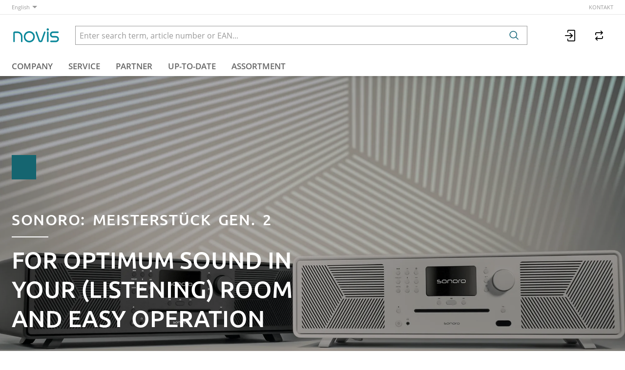

--- FILE ---
content_type: text/html; charset=utf-8
request_url: https://www.novis.ch/en/up-to-date/news/sonoro-meisterstueck/
body_size: 88115
content:
<!DOCTYPE html>





    
        <html lang="en" class="no-js">
    


    <head>
        <title>Bester Klang mit sonoro Room Correction App - novis electronics AG</title>

        
        
    
        
            
                
                    <meta name="robots" content="index, follow">
                
            
        
    


        
        
    
            <meta name="viewport" content="width=device-width, initial-scale=1, minimum-scale=1">
            <meta name="application-name" content="Novis">
            <meta name="theme-color" content="#146579">
            <meta name="apple-mobile-web-app-capable" content="yes">
            
            
        
    
        <meta name="description" content="Entdecke mit dem Meisterstück Gen.2 und der sonoro Room Correction App ein neues Level an Klangqualität! Die App ermöglicht eine individuelle Anpassung des Sounds in deinem Raum, korrigiert automatisch Raumfehler und liefert das bestmögliche akustische Erlebnis.">
    


        
    
        
            <meta property="og:type" content="website">
        
    
        
            <meta property="og:title" content="Optimiere deinen Klang mit sonoro Room Correction App">
        
    
        
            <meta property="og:description" content="Entdecke mit dem Meisterstück Gen.2 und der sonoro Room Correction App ein neues Level an Klangqualität! Die App ermöglicht eine individuelle Anpassung des Sounds in deinem Raum, korrigiert automatisch Raumfehler und liefert das bestmögliche akustische Erlebnis. Erfahre mehr über die Funktionen und wie du sie nutzen kannst!">
        
    
        
            <meta property="og:image" content="/thumbor/OoveqbIO4vet5A5rMM7F8Cq9Kz0=/fit-in/1200x960/filters:cachevalid(2024-01-03T10:14:16.297783):strip_icc():strip_exif()/cms/cms/UP-TO-DATE/2024/Aktuell/sonoro-meisterstueck/novis-utd-sonoro-meisterstueck-og.jpg">
            <meta property="og:image:width" content="1200">
            <meta property="og:image:height" content="960">
            
        
    
    
    
        
    
        
    
        
    
        
            <meta property="og:url" content="https://www.novis.ch/en/up-to-date/news/sonoro-meisterstueck/">
        
    

        

        

        
        <meta name="csrf-token" content="r3DTg4XWWoEKOYLAmibICJgcxIRRoKSshT7NEKvUWKzXQxK6we3lZ1vec8mzZIpg">

        
        
            <link rel="apple-touch-icon" sizes="57x57" href="/static/images/favicon/apple-touch-icon-57x57.png">
            <link rel="apple-touch-icon" sizes="114x114" href="/static/images/favicon/apple-touch-icon-114x114.png">
            <link rel="apple-touch-icon" sizes="72x72" href="/static/images/favicon/apple-touch-icon-72x72.png">
            <link rel="apple-touch-icon" sizes="144x144" href="/static/images/favicon/apple-touch-icon-144x144.png">
            <link rel="apple-touch-icon" sizes="60x60" href="/static/images/favicon/apple-touch-icon-60x60.png">
            <link rel="apple-touch-icon" sizes="120x120" href="/static/images/favicon/apple-touch-icon-120x120.png">
            <link rel="apple-touch-icon" sizes="76x76" href="/static/images/favicon/apple-touch-icon-76x76.png">
            <link rel="apple-touch-icon" sizes="152x152" href="/static/images/favicon/apple-touch-icon-152x152.png">

            <link rel="shortcut icon" type="image/x-icon" href="/static/images/favicon/favicon.ico">
            <link rel="icon" type="image/png" href="/static/images/favicon/favicon-196x196.png" sizes="196x196">
            <link rel="icon" type="image/png" href="/static/images/favicon/favicon-96x96.png" sizes="96x96">
            <link rel="icon" type="image/png" href="/static/images/favicon/favicon-32x32.png" sizes="32x32">
            <link rel="icon" type="image/png" href="/static/images/favicon/favicon-16x16.png" sizes="16x16">
            <link rel="icon" type="image/png" href="/static/images/favicon/favicon-128.png" sizes="128x128">
        

        
        
    <link rel="preload" href="/static/fonts/ubuntu-v20-latin-regular.woff2" as="font" type="font/woff2" crossorigin>
    <link rel="preload" href="/static/fonts/ubuntu-v20-latin-regular.woff" as="font" type="font/woff" crossorigin>

    <link rel="preload" href="/static/fonts/noto-sans-tc-v26-latin-regular.woff2" as="font" type="font/woff2" crossorigin>
    <link rel="preload" href="/static/fonts/noto-sans-tc-v26-latin-regular.woff" as="font" type="font/woff" crossorigin>


        
        

        
    <link rel="stylesheet" type="text/css" href="/static/css/icons.css?4.34.158b9fee3">
    <link rel="stylesheet" type="text/css" href="/static/css/app_novis.css?4.34.158b9fee3">


        

        
        
            <script>
                
                
                
                var cssLoaded = true;
            </script>
            <script defer src="/static/js/app.js?4.34.158b9fee3"></script>
        

        
            
            
                <link rel="alternate" hreflang="de" href="https://www.novis.ch/de/up-to-date/aktuell/sonoro-meisterstueck/">
            
                <link rel="alternate" hreflang="fr" href="https://www.novis.ch/fr/mise-a-jour-de/actualites/sonoro-meisterstueck/">
            
                <link rel="alternate" hreflang="it" href="https://www.novis.ch/it/aggiornamento/attuale/sonoro-meisterstueck/">
            
                <link rel="canonical" href="https://www.novis.ch/en/up-to-date/news/sonoro-meisterstueck/">
            
        

        
        
    
        
            
                
                    <script>
                        window.dataLayer = window.dataLayer || [];
                        function gtag(){dataLayer.push(arguments);}
                        gtag('js', new Date());
                    </script>
                
                
                    
                        
                            <script async src="https://www.googletagmanager.com/gtag/js?id=UA-50044150-1"></script>
                        
                        <script>
                            
                            gtag('config', 'UA-50044150-1', {
                                cookie_flags: 'secure;samesite=none',
                                
                            });
                            
                            
                        </script>
                    
                
                
                
                
            
        
        
    

        
    </head>

    
    <body class="
     
">
    
    

    
        <div data-flashmessages class="flashmessages">
            <div class="insert-hijack-notification"></div>
            



            
                
            
            
            
                
            
            
        </div>
    

    
    
        
            
<header class="shopheader-mobile"><section class="shopheader-mobile__cell shopheader-mobile__cell--left"><i class="shopheader-mobile__hamburger" data-open="offCanvasLeft"><span></span></i><form method="get" class="shopheader-mobile__search__form" action="/en/search/" data-mobile-search><input
                            autocomplete="off"
                            class="shopheader-mobile__search__field input-group-field"
                            name="q"
                            placeholder="Product Search / Article No. / Manufacturer"
                            required
                            type="search"
                            value=""
                            data-mobile-search-input
                        ><button type="submit" class="shopheader-mobile__search__submit icon icon-search" aria-label="Search"></button></form><button type="button" class="shopheader-mobile__search__submit icon icon-search" data-mobile-search-toggle="" style="" aria-label="Search"></button></section><section class="shopheader-mobile__cell shopheader-mobile__cell--center"><div class="shopheader-mobile__logo"><a href="/en/" class="shopheader-mobile__logo-link"><img src="/static/images/logo-icon.svg" class="shopheader-mobile__logo-img" alt="novis electronics AG" loading="lazy"></a></div></section><section class="shopheader-mobile__cell shopheader-mobile__cell--right"><a href="/en/account/login/?next=/en/up-to-date/news/sonoro-meisterstueck/" title="Login"><i class="icon icon-login medium"></i></a></section><div class="off-canvas-wrapper"><div class="off-canvas-wrapper-inner"><div class="hamburger off-canvas position-left" id="offCanvasLeft" data-off-canvas data-content-scroll="false"><ul class="vertical menu drilldown" data-drilldown data-hamburger data-auto-height="true" data-scroll-top="true"><li class="hamburger-item"><div class="hamburger-item__link"><a href="/en/catalog/">Assortment</a></div><a tabindex="0"></a><ul class="menu vertical nested hamburger-subnav"><li class="hamburger-item is-header js-drilldown-back"><div class="hamburger-item__link"><a tabindex="0">Assortment</a></div></li><li class="hamburger-item hamburger-item--catalog"><div class="hamburger-item__link"><a href="/en/catalog/bild">Bild</a></div><a tabindex="0" data-async-hamburger="/en/catalog/hamburger/62ff5eb7c471dc38e3705171"></a><ul class="menu vertical nested hamburger-subnav"><li class="hamburger-item is-header js-drilldown-back"><div class="hamburger-item__link"><a tabindex="0">
                            Bild
                        </a></div></li></ul></li><li class="hamburger-item hamburger-item--catalog"><div class="hamburger-item__link"><a href="/en/catalog/ton">Ton</a></div><a tabindex="0" data-async-hamburger="/en/catalog/hamburger/62ff5ebec471dc38e370517b"></a><ul class="menu vertical nested hamburger-subnav"><li class="hamburger-item is-header js-drilldown-back"><div class="hamburger-item__link"><a tabindex="0">
                            Ton
                        </a></div></li></ul></li><li class="hamburger-item hamburger-item--catalog"><div class="hamburger-item__link"><a href="/en/catalog/wohneinrichtung">Wohneinrichtung</a></div><a tabindex="0" data-async-hamburger="/en/catalog/hamburger/62ff5eecc471dc38e3705186"></a><ul class="menu vertical nested hamburger-subnav"><li class="hamburger-item is-header js-drilldown-back"><div class="hamburger-item__link"><a tabindex="0">
                            Wohneinrichtung
                        </a></div></li></ul></li><li class="hamburger-item hamburger-item--catalog"><div class="hamburger-item__link"><a href="/en/catalog/outdoor-sport">Outdoor/Sport</a></div><a tabindex="0" data-async-hamburger="/en/catalog/hamburger/62ff5f22c471dc38e370518f"></a><ul class="menu vertical nested hamburger-subnav"><li class="hamburger-item is-header js-drilldown-back"><div class="hamburger-item__link"><a tabindex="0">
                            Outdoor/Sport
                        </a></div></li></ul></li><li class="hamburger-item hamburger-item--catalog"><div class="hamburger-item__link"><a href="/en/catalog/haushaltgerate">Haushaltgeräte</a></div><a tabindex="0" data-async-hamburger="/en/catalog/hamburger/62ff5f2cc471dc38e3705198"></a><ul class="menu vertical nested hamburger-subnav"><li class="hamburger-item is-header js-drilldown-back"><div class="hamburger-item__link"><a tabindex="0">
                            Haushaltgeräte
                        </a></div></li></ul></li><li class="hamburger-item hamburger-item--catalog"><div class="hamburger-item__link"><a href="/en/catalog/smart-home">Smart Home </a></div><a tabindex="0" data-async-hamburger="/en/catalog/hamburger/62ff5f30c471dc38e370519e"></a><ul class="menu vertical nested hamburger-subnav"><li class="hamburger-item is-header js-drilldown-back"><div class="hamburger-item__link"><a tabindex="0">
                            Smart Home 
                        </a></div></li></ul></li><li class="hamburger-item hamburger-item--catalog"><div class="hamburger-item__link"><a href="/en/catalog/mobile-accessories-und-wearable">Kinder Smartwatches </a></div><a tabindex="0" data-async-hamburger="/en/catalog/hamburger/62ff5f39c471dc38e37051ab"></a><ul class="menu vertical nested hamburger-subnav"><li class="hamburger-item is-header js-drilldown-back"><div class="hamburger-item__link"><a tabindex="0">
                            Kinder Smartwatches 
                        </a></div></li></ul></li><li class="hamburger-item hamburger-item--catalog"><div class="hamburger-item__link"><a href="/en/catalog/kids">Kids Audio</a></div><a tabindex="0" data-async-hamburger="/en/catalog/hamburger/62ff5f72c471dc38e37051ba"></a><ul class="menu vertical nested hamburger-subnav"><li class="hamburger-item is-header js-drilldown-back"><div class="hamburger-item__link"><a tabindex="0">
                            Kids Audio
                        </a></div></li></ul></li><li class="hamburger-item hamburger-item--catalog"><div class="hamburger-item__link"><a href="/en/catalog/zubehor">Zubehör</a></div><a tabindex="0" data-async-hamburger="/en/catalog/hamburger/62ff5f7bc471dc38e37051c4"></a><ul class="menu vertical nested hamburger-subnav"><li class="hamburger-item is-header js-drilldown-back"><div class="hamburger-item__link"><a tabindex="0">
                            Zubehör
                        </a></div></li></ul></li></ul></li><li class="hamburger-item"><div class="hamburger-item__link"><a href="/en/company/"
                       target="_self"
                       
                    >
                        Company
                    </a></div><a tabindex="0"></a><ul class="menu vertical nested hamburger-subnav"><li class="hamburger-item is-header js-drilldown-back"><div class="hamburger-item__link"><a tabindex="0">
                        Company
                    </a></div></li><li class="hamburger-item"><div class="hamburger-item__link"><a href="/en/company/sustainability/"
                       target="_self"
                       
                    >
                        Sustainability
                    </a></div></li><li class="hamburger-item"><div class="hamburger-item__link"><a href="/en/company/history/"
                       target="_self"
                       
                    >
                        History
                    </a></div></li><li class="hamburger-item"><div class="hamburger-item__link"><a href="/en/company/showroom/"
                       target="_self"
                       
                    >
                        Showroom
                    </a></div></li><li class="hamburger-item"><div class="hamburger-item__link"><a href="/en/company/career/"
                       target="_self"
                       
                    >
                        Karriere
                    </a></div></li></ul></li><li class="hamburger-item"><div class="hamburger-item__link"><a href="/en/service/"
                       target="_self"
                       
                    >
                        Service
                    </a></div></li><li class="hamburger-item"><div class="hamburger-item__link"><a href="/en/partner/"
                       target="_self"
                       
                    >
                        Partner
                    </a></div></li><li class="hamburger-item"><div class="hamburger-item__link"><a href="/en/up-to-date/"
                       target="_self"
                       
                    >
                        UP-TO-DATE
                    </a></div><a tabindex="0"></a><ul class="menu vertical nested hamburger-subnav"><li class="hamburger-item is-header js-drilldown-back"><div class="hamburger-item__link"><a tabindex="0">
                        UP-TO-DATE
                    </a></div></li><li class="hamburger-item"><div class="hamburger-item__link"><span>News</span></div><a tabindex="0"></a><ul class="menu vertical nested hamburger-subnav"><li class="hamburger-item is-header js-drilldown-back"><div class="hamburger-item__link"><a tabindex="0">
                        News
                    </a></div></li><li class="hamburger-item"><div class="hamburger-item__link"><a href="/en/up-to-date/news/kieran_bernkopf/"
                       target="_self"
                       
                    >
                        Meet the Crew: Interview with apprentice Kieran
                    </a></div></li><li class="hamburger-item"><div class="hamburger-item__link"><a href="/en/up-to-date/news/sonoro_avaton/"
                       target="_self"
                       
                    >
                        sonoro AVATON: Great sound, compact design
                    </a></div></li><li class="hamburger-item"><div class="hamburger-item__link"><a href="/en/up-to-date/news/onkyo_hifi_beginners/"
                       target="_self"
                       
                    >
                        Onkyo: The legendary TX-8220 and C-7030 hi-fi systems are back.
                    </a></div></li></ul></li><li class="hamburger-item"><div class="hamburger-item__link"><span>Tips &amp; Tricks</span></div><a tabindex="0"></a><ul class="menu vertical nested hamburger-subnav"><li class="hamburger-item is-header js-drilldown-back"><div class="hamburger-item__link"><a tabindex="0">
                        Tips &amp; Tricks
                    </a></div></li><li class="hamburger-item"><div class="hamburger-item__link"><a href="/en/up-to-date/tipps-tricks/power-guzzler-tv/"
                       target="_self"
                       
                    >
                        Power-hungry TV: How to cut costs
                    </a></div></li><li class="hamburger-item"><div class="hamburger-item__link"><a href="/en/up-to-date/tipps-tricks/ukw-shutdown/"
                       target="_self"
                       
                    >
                        SRG: Goodbye FM!
                    </a></div></li><li class="hamburger-item"><div class="hamburger-item__link"><a href="/en/up-to-date/tipps-tricks/tcl-channel-configuration/"
                       target="_self"
                       
                    >
                        The simple solution for TCL TV channel lists
                    </a></div></li><li class="hamburger-item"><div class="hamburger-item__link"><a href="/en/up-to-date/tipps-tricks/gaming-with-tcl/"
                       target="_self"
                       
                    >
                        Optimal gaming settings for your TCL TV
                    </a></div></li><li class="hamburger-item"><div class="hamburger-item__link"><a href="/en/up-to-date/tipps-tricks/sonos_compatibility/"
                       target="_self"
                       
                    >
                        Sonos: Which products are compatible with each other?
                    </a></div></li></ul></li><li class="hamburger-item"><div class="hamburger-item__link"><span>Press</span></div><a tabindex="0"></a><ul class="menu vertical nested hamburger-subnav"><li class="hamburger-item is-header js-drilldown-back"><div class="hamburger-item__link"><a tabindex="0">
                        Press
                    </a></div></li><li class="hamburger-item"><div class="hamburger-item__link"><a href="/en/up-to-date/media-releases/onkyo_gx-series/"
                       target="_self"
                       
                    >
                        Onkyo Creator Series – compact, powerful, versatile
                    </a></div></li><li class="hamburger-item"><div class="hamburger-item__link"><a href="/en/up-to-date/media-releases/eve_home-assistant/"
                       target="_self"
                       
                    >
                        Eve Energy now with Home Assistant
                    </a></div></li><li class="hamburger-item"><div class="hamburger-item__link"><a href="/en/up-to-date/media-releases/tcl_ioc-partnership/"
                       target="_self"
                       
                    >
                        TCL: Technology for the Olympic Games
                    </a></div></li><li class="hamburger-item"><div class="hamburger-item__link"><a href="/en/up-to-date/media-releases/onkyo_rebranding/"
                       target="_self"
                       
                    >
                        The new Onkyo logo: tradition meets the future
                    </a></div></li><li class="hamburger-item"><div class="hamburger-item__link"><a href="/en/up-to-date/media-releases/eve_kassensturz/"
                       target="_self"
                       
                    >
                        Kassensturz test: Why Eve is the best choice for your smart home
                    </a></div></li></ul></li></ul></li><div class="hamburger-footer"><li class="hamburger-item"><a href="/en/contact/"
                                                                   target="_self"
                                                                   
                                                                >
                                                                    Kontakt
                                                                </a></li><div class="hamburger-footer"><ul class="menu hamburger-nav"><li class="hamburger-item hamburger-item--language"><a href="/de/up-to-date/aktuell/sonoro-meisterstueck/" class="button clear">
                                                                    de
                                                                </a></li><li class="hamburger-item hamburger-item--language"><a href="/fr/mise-a-jour-de/actualites/sonoro-meisterstueck/" class="button clear">
                                                                    fr
                                                                </a></li><li class="hamburger-item hamburger-item--language"><a href="/it/aggiornamento/attuale/sonoro-meisterstueck/" class="button clear">
                                                                    it
                                                                </a></li><li class="hamburger-item hamburger-item--language"><a href="/en/up-to-date/news/sonoro-meisterstueck/" class="button clear font-bold">
                                                                    en
                                                                </a></li></ul></div></div></ul></div></div></div></header><header class="shopheader"><section class="shopheader__top"><div class="container"><div class="grid-x"><div class="shopheader__language cell shrink" data-toggle="language-menu">
                                    English
                                </div><div class="shopheader-menu shopheader-menu--languages dropdown-pane widget"
                                     id="language-menu"
                                     data-dropdown
                                     data-close-on-click="true"
                                     data-hover="true"
                                     data-hover-pane="true"
                                     data-position="bottom"
                                     data-alignment="left"><div class="widget__content padding-2"><a href="/de/up-to-date/aktuell/sonoro-meisterstueck/" class="shopheader__subnav__link text-left" data-lang-link>
                                                Deutsch
                                            </a><a href="/fr/mise-a-jour-de/actualites/sonoro-meisterstueck/" class="shopheader__subnav__link text-left" data-lang-link>
                                                Français
                                            </a><a href="/it/aggiornamento/attuale/sonoro-meisterstueck/" class="shopheader__subnav__link text-left" data-lang-link>
                                                Italiano
                                            </a><a href="/en/up-to-date/news/sonoro-meisterstueck/" class="shopheader__subnav__link text-left font-bold" data-lang-link>
                                                English
                                            </a></div></div><div class="shopheader__meta-nav cell auto"><a href="/en/contact/"
                                                   target="_self"
                                                   
                                                >
                                                    Kontakt
                                                </a></div></div></div></section><section class="shopheader__middle"><div class="container"><div class="shopheader__logo"><a href="/en/" class="shopheader__logo-link"><img src="/static/images/logo-icon.svg" class="shopheader__logo-img" alt="novis electronics AG" loading="lazy"></a></div><div class="shopheader__search"><form action="/en/search/" class="input-group inline-button" data-search><input
                                    name="q"
                                    autocomplete="off"
                                    data-instant-search="/en/instantsearch/"
                                    class="input-group-field"
                                    type="search"
                                    placeholder="Enter search term, article number or EAN..."
                                    value=""
                                    required
                                ><div class="input-group-button"><button type="submit" class="button clear" aria-label="Search"><i class="icon icon-search"></i></button></div></form><div class="shopheader__search-instant-results" data-instant-search-results></div></div><section class="shopheader__account"><a href="/en/account/login/?next=/en/up-to-date/news/sonoro-meisterstueck/" title="Login"><i class="icon icon-login medium"></i></a><a href="/en/item-comparison/lists" title="Product comparison" class="show-for-tablet" data-toggle="comparison-list-menu"><i class="icon icon-compare medium"></i><span class="badge hide" data-comparison-list-count>
                                                0
                                            </span></a><div
                                            class="shopheader-menu shopheader-menu--cart dropdown-pane widget hide"
                                            data-comparison-list-preview="/en/item-comparison/preview"
                                            id="comparison-list-menu"
                                            data-dropdown
                                            data-hover="true"
                                            data-hover-pane="true"
                                            data-position="bottom"
                                            data-alignment="right"
                                        ><div class="cart-preview" data-comparison-list-preview-widget><div class="cart-preview__loader"><i class="icon loader"></i></div><div
                                                    class="cart-preview__content comparison-lists"
                                                    data-comparison-list-preview-content
                                                ></div></div></div></section></div></section><nav class="shopheader__bottom"><div class="container"><a class="shopheader__link "
                                                   href="/en/company/"
                                                   target="_self"
                                                   data-toggle="subnav-132"
                                                   
                                                >
                                                    Company
                                                </a><div
                                                id="subnav-132"
                                                class="shopheader__subnav dropdown-pane "
                                                data-dropdown
                                                data-hover="true"
                                                data-hover-pane="true"
                                                data-close-on-click="true"
                                            ><div class="container grid-container"><a class="shopheader__subnav__link"
                                                                       href="/en/company/sustainability/"
                                                                       target="_self"
                                                                       
                                                                    >
                                                                        Sustainability
                                                                    </a><a class="shopheader__subnav__link"
                                                                       href="/en/company/history/"
                                                                       target="_self"
                                                                       
                                                                    >
                                                                        History
                                                                    </a><a class="shopheader__subnav__link"
                                                                       href="/en/company/showroom/"
                                                                       target="_self"
                                                                       
                                                                    >
                                                                        Showroom
                                                                    </a><a class="shopheader__subnav__link"
                                                                       href="/en/company/career/"
                                                                       target="_self"
                                                                       
                                                                    >
                                                                        Karriere
                                                                    </a></div></div><a class="shopheader__link"
                                                   href="/en/service/"
                                                   target="_self"
                                                   
                                                >
                                                    Service
                                                </a><a class="shopheader__link"
                                                   href="/en/partner/"
                                                   target="_self"
                                                   
                                                >
                                                    Partner
                                                </a><a class="shopheader__link shopheader__link--nested"
                                                   href="/en/up-to-date/"
                                                   target="_self"
                                                   data-toggle="subnav-124"
                                                   
                                                >
                                                    UP-TO-DATE
                                                </a><div
                                                id="subnav-124"
                                                class="shopheader__subnav dropdown-pane shopheader__subnav--nested"
                                                data-dropdown
                                                data-hover="true"
                                                data-hover-pane="true"
                                                data-close-on-click="true"
                                            ><div class="container grid-container"><div class="grid-x grid-margin-x small-up-2 phablet-up-3 tablet-up-4 laptop-up-5"><div class="cell"><span class="shopheader__subnav__link h3 separator-left">News</span><a class="shopheader__subnav__link"
                                                                                   href="/en/up-to-date/news/kieran_bernkopf/"
                                                                                   target="_self"
                                                                                   
                                                                                >
                                                                                    Meet the Crew: Interview with apprentice Kieran
                                                                                </a><a class="shopheader__subnav__link"
                                                                                   href="/en/up-to-date/news/sonoro_avaton/"
                                                                                   target="_self"
                                                                                   
                                                                                >
                                                                                    sonoro AVATON: Great sound, compact design
                                                                                </a><a class="shopheader__subnav__link"
                                                                                   href="/en/up-to-date/news/onkyo_hifi_beginners/"
                                                                                   target="_self"
                                                                                   
                                                                                >
                                                                                    Onkyo: The legendary TX-8220 and C-7030 hi-fi systems are back.
                                                                                </a></div><div class="cell"><span class="shopheader__subnav__link h3 separator-left">Tips &amp; Tricks</span><a class="shopheader__subnav__link"
                                                                                   href="/en/up-to-date/tipps-tricks/power-guzzler-tv/"
                                                                                   target="_self"
                                                                                   
                                                                                >
                                                                                    Power-hungry TV: How to cut costs
                                                                                </a><a class="shopheader__subnav__link"
                                                                                   href="/en/up-to-date/tipps-tricks/ukw-shutdown/"
                                                                                   target="_self"
                                                                                   
                                                                                >
                                                                                    SRG: Goodbye FM!
                                                                                </a><a class="shopheader__subnav__link"
                                                                                   href="/en/up-to-date/tipps-tricks/tcl-channel-configuration/"
                                                                                   target="_self"
                                                                                   
                                                                                >
                                                                                    The simple solution for TCL TV channel lists
                                                                                </a><a class="shopheader__subnav__link"
                                                                                   href="/en/up-to-date/tipps-tricks/gaming-with-tcl/"
                                                                                   target="_self"
                                                                                   
                                                                                >
                                                                                    Optimal gaming settings for your TCL TV
                                                                                </a><a class="shopheader__subnav__link"
                                                                                   href="/en/up-to-date/tipps-tricks/sonos_compatibility/"
                                                                                   target="_self"
                                                                                   
                                                                                >
                                                                                    Sonos: Which products are compatible with each other?
                                                                                </a></div><div class="cell"><span class="shopheader__subnav__link h3 separator-left">Press</span><a class="shopheader__subnav__link"
                                                                                   href="/en/up-to-date/media-releases/onkyo_gx-series/"
                                                                                   target="_self"
                                                                                   
                                                                                >
                                                                                    Onkyo Creator Series – compact, powerful, versatile
                                                                                </a><a class="shopheader__subnav__link"
                                                                                   href="/en/up-to-date/media-releases/eve_home-assistant/"
                                                                                   target="_self"
                                                                                   
                                                                                >
                                                                                    Eve Energy now with Home Assistant
                                                                                </a><a class="shopheader__subnav__link"
                                                                                   href="/en/up-to-date/media-releases/tcl_ioc-partnership/"
                                                                                   target="_self"
                                                                                   
                                                                                >
                                                                                    TCL: Technology for the Olympic Games
                                                                                </a><a class="shopheader__subnav__link"
                                                                                   href="/en/up-to-date/media-releases/onkyo_rebranding/"
                                                                                   target="_self"
                                                                                   
                                                                                >
                                                                                    The new Onkyo logo: tradition meets the future
                                                                                </a><a class="shopheader__subnav__link"
                                                                                   href="/en/up-to-date/media-releases/eve_kassensturz/"
                                                                                   target="_self"
                                                                                   
                                                                                >
                                                                                    Kassensturz test: Why Eve is the best choice for your smart home
                                                                                </a></div></div></div></div><a href="/en/catalog/" data-toggle="subnav-sortiment" class="shopheader__link shopheader__link--nested">Assortment</a><div
                                    id="subnav-sortiment"
                                    class="shopheader__subnav shopheader__subnav--nested dropdown-pane catalog-menu"
                                    data-dropdown
                                    data-hover-delay="300"
                                    data-hover="true"
                                    data-hover-pane="true"
                                    data-close-on-click="true"
                                ><div class="container grid-container"><div class="grid-x grid-margin-x tablet-up-4 desktop-up-5 screen-up-6"><div class="cell"><a class="catalog-menu__node" href="/en/catalog/bild"><div
                                                                    class="catalog-menu__image"
                                                                    
                                                                        style="background-image: url('/thumbor/0W_YhYgom7IrKubDO1dCWuZEMgs=/trim/fit-in/480x320/filters:cachevalid(2022-09-13T11:07:54.073155):strip_icc():strip_exif()/catalog/Experience_for_Viewing-Match.jpg')"
                                                                    
                                                                ></div><div class="catalog-menu__title">
                                                                    Bild
                                                                </div></a></div><div class="cell"><a class="catalog-menu__node" href="/en/catalog/ton"><div
                                                                    class="catalog-menu__image"
                                                                    
                                                                        style="background-image: url('/thumbor/W4I99YnWw101zYgqqRi7AWgoRXg=/trim/fit-in/480x320/filters:cachevalid(2026-01-05T15:02:29.037416):strip_icc():strip_exif()/catalog/the_sevens.jpg')"
                                                                    
                                                                ></div><div class="catalog-menu__title">
                                                                    Ton
                                                                </div></a></div><div class="cell"><a class="catalog-menu__node" href="/en/catalog/wohneinrichtung"><div
                                                                    class="catalog-menu__image"
                                                                    
                                                                        style="background-image: url('/thumbor/YiW-TVAGi2iypU2mWFOUyCR7ttI=/trim/fit-in/480x320/filters:cachevalid(2022-09-21T11:26:31.107640):strip_icc():strip_exif()/catalog/SB-WHT-EX16TS-RED-EX91-WHT-2-16-9.jpg')"
                                                                    
                                                                ></div><div class="catalog-menu__title">
                                                                    Wohneinrichtung
                                                                </div></a></div><div class="cell"><a class="catalog-menu__node" href="/en/catalog/outdoor-sport"><div
                                                                    class="catalog-menu__image"
                                                                    
                                                                        style="background-image: url('/thumbor/Im_6ll5YXobqncRIo3VYuPdtZiQ=/trim/fit-in/480x320/filters:cachevalid(2022-09-12T13:00:29.872687):strip_icc():strip_exif()/catalog/LifeStraw-Peak-1L_Mountain-Blue_Lifestyle-Jumping_Adam_Barker_01-300x200-f29fae0.jpg')"
                                                                    
                                                                ></div><div class="catalog-menu__title">
                                                                    Outdoor/Sport
                                                                </div></a></div><div class="cell"><a class="catalog-menu__node" href="/en/catalog/haushaltgerate"><div
                                                                    class="catalog-menu__image"
                                                                    
                                                                        style="background-image: url('/thumbor/q1w4Rj0Bix-BfyXQY1fFWtQm6PE=/trim/fit-in/480x320/filters:cachevalid(2022-09-21T11:02:56.008821):strip_icc():strip_exif()/catalog/living_livingroom_grey-1.jpg')"
                                                                    
                                                                ></div><div class="catalog-menu__title">
                                                                    Haushaltgeräte
                                                                </div></a></div><div class="cell"><a class="catalog-menu__node" href="/en/catalog/smart-home"><div
                                                                    class="catalog-menu__image"
                                                                    
                                                                        style="background-image: url('/thumbor/eyFzEJUAtVfncwzE4LsrWbXG1NY=/trim/fit-in/480x320/filters:cachevalid(2022-09-21T10:12:25.970570):strip_icc():strip_exif()/catalog/440_0008_7565620_noe20immo_gila_smarthome_c_zhu_difeng_(2).jpg')"
                                                                    
                                                                ></div><div class="catalog-menu__title">
                                                                    Smart Home 
                                                                </div></a></div><div class="cell"><a class="catalog-menu__node" href="/en/catalog/mobile-accessories-und-wearable"><div
                                                                    class="catalog-menu__image"
                                                                    
                                                                        style="background-image: url('/thumbor/W-WuTfDuHLLQY0uIyGucQ4JsNrE=/trim/fit-in/480x320/filters:cachevalid(2025-09-12T11:44:38.099840):strip_icc():strip_exif()/catalog/X6Play_Gen2_x3_DE.png')"
                                                                    
                                                                ></div><div class="catalog-menu__title">
                                                                    Kinder Smartwatches 
                                                                </div></a></div><div class="cell"><a class="catalog-menu__node" href="/en/catalog/kids"><div
                                                                    class="catalog-menu__image"
                                                                    
                                                                        style="background-image: url('/thumbor/chglfhiaaNgYoeu06zwDl6NapZc=/trim/fit-in/480x320/filters:cachevalid(2026-01-05T16:30:36.963643):strip_icc():strip_exif()/catalog/Kekz-2020%20and%202021%20Combo%20-%20Red%20with%20Chips.jpg')"
                                                                    
                                                                ></div><div class="catalog-menu__title">
                                                                    Kids Audio
                                                                </div></a></div><div class="cell"><a class="catalog-menu__node" href="/en/catalog/zubehor"><div
                                                                    class="catalog-menu__image"
                                                                    
                                                                        style="background-image: url('/thumbor/yxS7AAyhXMkEP7ww4KCri1fKeBo=/trim/fit-in/480x320/filters:cachevalid(2026-01-05T15:19:44.035307):strip_icc():strip_exif()/catalog/cables_socks.jpg')"
                                                                    
                                                                ></div><div class="catalog-menu__title">
                                                                    Zubehör
                                                                </div></a></div></div></div></div></div></nav></header>

        
        

<header class="print-header grid-x">
    
        <div class="cell small-5">
            
                <img src="/static/images/logo.svg" class="print-header__logo">
            
        </div>
    
    
        <div class="cell small-7">
            <div class="grid-x grid-margin-x">
                <div class="cell auto">
                    
                        
                            novis electronics AG<br>Steigstrasse 2 | CH-8610 Uster
                        
                    
                </div>
                <div class="cell auto">
                    
                        
                            info@novisgroup.ch<br>
                        
                        
                            +41 (0) 43 355 75 00<br>
                        
                    
                </div>
            </div>
        </div>
    
</header>

    


    
    
        
        <main id="app" class="bg-white cms-landing">
            
    
        


    
        <span class="anchor-link-target" id="dein-verkaufsinnendienst"></span>
    
    <section
        id="block-9341"
        class="
            cms-section
            cms-section--padding-top-medium
            cms-section--padding-bottom-medium
            
            
            bg-black-contrast
        "
    >
        
            


    <div
        id="block-background-9341"
        class="cms-background bg-black cms-background--lazy"
        style="
            
                background-image: url('/thumbor/uuuHnX1KEaKuia1QVWhAr5XA2Tk=/filters:cachevalid(2024-01-03T10:13:24.560922):strip_icc():strip_exif()/cms/cms/UP-TO-DATE/2024/Aktuell/sonoro-meisterstueck/novis-utd-sonoro-meisterstueck-hero.jpg');
                
                    background-position: center center;
                
            
            
            
                opacity: 1.00;
            
            
            
        "
    >
        
    </div>


    <div
        class="cms-background bg-black cms-background--lazy"
        style="
            
            
                opacity: 0.30;
            
            
            
        "
    >
        
    </div>


        
        <div class="cms-section__container container large">
            
            
                


<div
    id="block-9342"
    class="
        cms-grid
        cms-grid--hero-1-2
        
        bg-transparent-contrast
    "

>
    
        




    
    
        


<div
    id="block-9343"
    class="
        cms-grid__cell
        cms-grid__cell--1
        bg-transparent-contrast
    "
    style="
        
            justify-content: center;
        
        
            min-height: 70vh;
        
        
    "
>
    
        




    
    
        


<article
    id="block-9344"
    class="
        cms-article
        cms-article--normal
        
        bg-transparent-contrast
    "
>
    
        




    
    <div
        class="
            grid-x
            align-center
            cms-article__grid
            
                grid-margin-x
                
                    grid-margin-y
                
            

            cms-article__grid--1
            cms-article__grid--normal
            cms-article__grid--auto
            
        "
    >
        
            <div
                class="
                    cell
                    
                        small-12
                    
                    cms-article__cell--normal
                    auto
                    cms-article__cell--image
                "
            >
                <div class="height-100">
                    
<figure
    id="block-9345"
    class="
        cms-image
        cms-image--bottom
        cms-image--scale-up
        align-left
        align-top
    "
>
    
        
        
            
                
                <img
                    class="cms-image__image"
                    src="/thumbor/IEVUmyYdntGdtyE_KmekO4Xqghs=/filters:cachevalid(2022-08-24T15:14:56.979179):strip_icc():strip_exif()/cms/cms/bg/farben/novis-green.jpg"
                    
                    alt="novis green"
                    loading="lazy"
                    
                        style="
                            
                            max-width: 50px;
                        "
                    
                >
                
            
        
        
    
    
        
    
</figure>

                </div>
            </div>
        
            <div
                class="
                    cell
                    
                        small-12
                    
                    cms-article__cell--normal
                    auto
                    cms-article__cell--text
                "
            >
                <div class="height-100">
                    

<div id="block-9346" class="cms-text">
    
        <h2 class="cms-text__heading white">
            Sonoro: Meisterstück Gen. 2
        </h2>
    
    
        <div class="cms-text__content">
            <h1>FOR OPTIMUM SOUND IN YOUR (LISTENING) ROOM AND EASY OPERATION</h1>
        </div>
    
    
        
    
</div>

                </div>
            </div>
        
    </div>
</article>

    
</div>

    
</div>

            
            
                
            
        </div>
    </section>


    
        


    
    <section
        id="block-9347"
        class="
            cms-section
            cms-section--padding-top-medium
            cms-section--padding-bottom-medium
            
            
            bg-primary-contrast
        "
    >
        
            


    <div
        id="block-background-9347"
        class="cms-background bg-primary cms-background--lazy"
        style="
            
            
            
                opacity: 1.00;
            
            
            
        "
    >
        
    </div>



        
        <div class="cms-section__container container medium">
            
            
                

    
    <div id="block-9348" class="cms-lead lead">
        <p>Two different apps are available for the new Meisterstück Gen.2 (and Maestro Quantum), one for acoustic calibration and one for operation.</p>
    </div>


            
                


<article
    id="block-9349"
    class="
        cms-article
        cms-article--normal
        
        bg-transparent-contrast
    "
>
    
        




    
    <div
        class="
            grid-x
            align-left
            cms-article__grid
            
                grid-margin-x
                
                    grid-margin-y
                
            

            cms-article__grid--1
            cms-article__grid--normal
            cms-article__grid--auto
            
        "
    >
        
            <div
                class="
                    cell
                    
                        small-12
                    
                    cms-article__cell--normal
                    auto
                    cms-article__cell--text
                "
            >
                <div class="height-100">
                    

<div id="block-9350" class="cms-text">
    
    
        <div class="cms-text__content">
            <p><strong class="white">Reading time: 5 min</strong></p>
        </div>
    
    
        
    
</div>

                </div>
            </div>
        
    </div>
</article>

            
            
                
            
        </div>
    </section>


    
        


    
    <section
        id="block-9351"
        class="
            cms-section
            cms-section--padding-top-medium
            cms-section--padding-bottom-medium
            
            
            bg-light-gray-contrast
        "
    >
        
            


    <div
        id="block-background-9351"
        class="cms-background bg-light-gray cms-background--lazy"
        style="
            
            
            
                opacity: 1.00;
            
            
            
        "
    >
        
    </div>



        
        <div class="cms-section__container container full">
            
            
                


<article
    id="block-9352"
    class="
        cms-article
        cms-article--frameless
        
        bg-transparent-contrast
    "
>
    
        




    
    <div
        class="
            grid-x
            align-center
            cms-article__grid
            

            cms-article__grid--2
            cms-article__grid--frameless
            cms-article__grid--auto
            
        "
    >
        
            <div
                class="
                    cell
                    
                        small-12
                        laptop-6
                    
                    cms-article__cell--frameless
                    auto
                    cms-article__cell--text
                "
            >
                <div class="height-100">
                    

<div id="block-9353" class="cms-text">
    
        <h3 class="cms-text__heading primary">
            Sonoro Room Correction App
        </h3>
    
    
        <div class="cms-text__content">
            <p>This easy-to-use app helps you set up your MEISTERSTÜCK (Gen.2) and MAESTRO music system. The sound quality to suit the room can be configured using the microphone built into your smartphone. The app automatically applies digital filters to correct room errors meaning you can enjoy the best possible acoustic reproduction in a matter of minutes.</p>
<p>The Sonoro Room Correction app runs exclusively on all iPhones (from 6) and iPads.</p>
<p>Independent of the calibration app, you can use the numerous equaliser settings to adjust the sound to your personal taste.</p>
<ul>
<li>3D Sound - switch on and off. This function changes the sound of the speakers to enhance the spatial effect.</li>
<li>The Dynamic Bass function - switch on and off. This function extends the lower frequency range and boosts the bass depending on the signal level.</li>
<li>Bass and treble can also be changed individually in the range from -12 dB to +12 dB.</li>
</ul>
        </div>
    
    
        
    
</div>

                </div>
            </div>
        
            <div
                class="
                    cell
                    
                        small-12
                        laptop-6
                    
                    cms-article__cell--frameless
                    auto
                    cms-article__cell--image
                "
            >
                <div class="height-100">
                    
<figure
    id="block-9355"
    class="
        cms-image
        cms-image--bottom
        
        align-center
        align-middle
    "
>
    
        
        
            
                
                <img
                    class="cms-image__image"
                    src="/thumbor/kyhuzcKD6s13dSyqdJy4sd44ObE=/filters:cachevalid(2024-01-03T10:14:27.292966):strip_icc():strip_exif()/cms/cms/UP-TO-DATE/2024/Aktuell/sonoro-meisterstueck/novis-utd-sonoro-meisterstueck-picture.jpg"
                    title="Lifestyle Bild des Sonoro Meisterstück Gen. 2 Lautsprechers auf einer weissen Holzfläche unter einer schwarzen Hängelampe"
                    alt="Lifestyle Bild des Sonoro Meisterstück Gen. 2 Lautsprechers auf einer weissen Holzfläche unter einer schwarzen Hängelampe"
                    loading="lazy"
                    
                >
                
            
        
        
    
    
        
    
</figure>

                </div>
            </div>
        
    </div>
</article>

            
            
                
            
        </div>
    </section>


    
        


    
        <span class="anchor-link-target" id="5-reasons-for-dolby-atmos"></span>
    
    <section
        id="block-9406"
        class="
            cms-section
            cms-section--padding-top-medium
            cms-section--padding-bottom-medium
            
            
            bg-dark-gray-contrast
        "
    >
        
            


    <div
        id="block-background-9406"
        class="cms-background bg-dark-gray cms-background--lazy"
        style="
            
            
            
                opacity: 1.00;
            
            
            
        "
    >
        
    </div>



        
        <div class="cms-section__container container large">
            
                <h2 class="cms-section__heading white">
                    5 REASONS FOR DOLBY ATMOS
                    
                </h2>
            
            
                


<div
    id="block-9407"
    class="
        cms-grid
        cms-grid--cols-3
        
        bg-transparent-contrast
    "

>
    
        




    
    
        


<div
    id="block-9408"
    class="
        cms-grid__cell
        cms-grid__cell--1
        bg-transparent-contrast
    "
    style="
        
            justify-content: flex-start;
        
        
        
    "
>
    
        




    
    
        


<article
    id="block-9409"
    class="
        cms-article
        cms-article--frameless
        
        bg-transparent-contrast
    "
>
    
        




    
    <div
        class="
            grid-x
            align-center
            cms-article__grid
            

            cms-article__grid--1
            cms-article__grid--frameless
            
            
        "
    >
        
            <div
                class="
                    cell
                    
                        small-12
                    
                    cms-article__cell--frameless
                    
                    cms-article__cell--text
                "
            >
                <div class="height-100">
                    

<div id="block-9423" class="cms-text">
    
        <h3 class="cms-text__heading white">
            About the app
        </h3>
    
    
        <div class="cms-text__content">
            <p>Explanatory video on the Sonoro Room Correction app</p>
        </div>
    
    
        
    
</div>

                </div>
            </div>
        
            <div
                class="
                    cell
                    
                        small-12
                    
                    cms-article__cell--frameless
                    
                    cms-article__cell--image
                "
            >
                <div class="height-100">
                    
<figure
    id="block-9411"
    class="
        cms-image
        cms-image--bottom
        cms-image--scale-up
        align-center
        align-middle
    "
>
    
        
        
            
                
                <img
                    class="cms-image__image"
                    src="/thumbor/HV1089HApR18ZTsVPmk0uvUdNKc=/filters:cachevalid(2023-06-02T13:51:33.560262):strip_icc():strip_exif()/cms/upload/transparent.png"
                    
                    alt=""
                    loading="lazy"
                    
                        style="
                            max-height: 20px;
                            
                        "
                    
                >
                
            
        
        
    
    
        
    
</figure>

                </div>
            </div>
        
            <div
                class="
                    cell
                    
                        small-12
                    
                    cms-article__cell--frameless
                    
                    cms-article__cell--image
                "
            >
                <div class="height-100">
                    
<figure
    id="block-9410"
    class="
        cms-image
        cms-image--bottom
        cms-image--scale-up
        align-center
        align-middle
    "
>
    
        
        
            
                
                    <a
                        href="https://www.youtube.com/watch?v=n4Y5SfbPEAY"
                        target="_self"
                        class="cms-image__image-link"
                        
                        
                    >
                
                <img
                    class="cms-image__image"
                    src="/thumbor/gXdFRBwiq9_DMlAy6yh305pq0PM=/filters:cachevalid(2024-01-03T10:14:50.047345):strip_icc():strip_exif()/cms/cms/UP-TO-DATE/2024/Aktuell/sonoro-meisterstueck/novis-utd-sonoro-meisterstueck-app-icon.png"
                    title="App Icon der Sonoro Room Correction App"
                    alt="App Icon der Sonoro Room Correction App"
                    loading="lazy"
                    
                        style="
                            
                            max-width: 150px;
                        "
                    
                >
                
                    </a>
                
            
        
        
    
    
        
    
</figure>

                </div>
            </div>
        
    </div>
</article>

    
</div>

    
        


<div
    id="block-9413"
    class="
        cms-grid__cell
        cms-grid__cell--2
        bg-transparent-contrast
    "
    style="
        
            justify-content: flex-start;
        
        
        
    "
>
    
        




    
    
        


<article
    id="block-9414"
    class="
        cms-article
        cms-article--frameless
        
        bg-transparent-contrast
    "
>
    
        




    
    <div
        class="
            grid-x
            align-center
            cms-article__grid
            

            cms-article__grid--1
            cms-article__grid--frameless
            
            
        "
    >
        
            <div
                class="
                    cell
                    
                        small-12
                    
                    cms-article__cell--frameless
                    
                    cms-article__cell--text
                "
            >
                <div class="height-100">
                    

<div id="block-9424" class="cms-text">
    
        <h3 class="cms-text__heading white">
            iOS
        </h3>
    
    
        <div class="cms-text__content">
            <p>Apple App Store (iOS)<br/><br/></p>
        </div>
    
    
        
    
</div>

                </div>
            </div>
        
            <div
                class="
                    cell
                    
                        small-12
                    
                    cms-article__cell--frameless
                    
                    cms-article__cell--image
                "
            >
                <div class="height-100">
                    
<figure
    id="block-9416"
    class="
        cms-image
        cms-image--bottom
        cms-image--scale-up
        align-center
        align-middle
    "
>
    
        
        
            
                
                <img
                    class="cms-image__image"
                    src="/thumbor/HV1089HApR18ZTsVPmk0uvUdNKc=/filters:cachevalid(2023-06-02T13:51:33.560262):strip_icc():strip_exif()/cms/upload/transparent.png"
                    
                    alt=""
                    loading="lazy"
                    
                        style="
                            max-height: 20px;
                            
                        "
                    
                >
                
            
        
        
    
    
        
    
</figure>

                </div>
            </div>
        
            <div
                class="
                    cell
                    
                        small-12
                    
                    cms-article__cell--frameless
                    
                    cms-article__cell--image
                "
            >
                <div class="height-100">
                    
<figure
    id="block-9415"
    class="
        cms-image
        cms-image--bottom
        cms-image--scale-up
        align-center
        align-middle
    "
>
    
        
        
            
                
                    <a
                        href="https://apps.apple.com/de/app/sonoro-audio/id1664940017"
                        target="_self"
                        class="cms-image__image-link"
                        
                        
                    >
                
                <img
                    class="cms-image__image"
                    src="/media/cms/cms/UP-TO-DATE/2024/Aktuell/sonoro-meisterstueck/novis-utd-sonoro-meisterstueck-qr-code-apple.svg"
                    title="QR-Code zum Apple Download der Sonoro Room Correction App"
                    alt="QR-Code zum Apple Download der Sonoro Room Correction App"
                    loading="lazy"
                    
                        style="
                            
                            max-width: 150px;
                        "
                    
                >
                
                    </a>
                
            
        
        
    
    
        
    
</figure>

                </div>
            </div>
        
    </div>
</article>

    
</div>

    
        


<div
    id="block-9418"
    class="
        cms-grid__cell
        cms-grid__cell--3
        bg-transparent-contrast
    "
    style="
        
            justify-content: flex-start;
        
        
        
    "
>
    
        




    
    
        


<article
    id="block-9419"
    class="
        cms-article
        cms-article--frameless
        
        bg-transparent-contrast
    "
>
    
        




    
    <div
        class="
            grid-x
            align-center
            cms-article__grid
            

            cms-article__grid--1
            cms-article__grid--frameless
            
            
        "
    >
        
            <div
                class="
                    cell
                    
                        small-12
                    
                    cms-article__cell--frameless
                    
                    cms-article__cell--text
                "
            >
                <div class="height-100">
                    

<div id="block-9425" class="cms-text">
    
        <h3 class="cms-text__heading white">
            Android
        </h3>
    
    
        <div class="cms-text__content">
            <p>Play Store (Android)<br/><br/></p>
        </div>
    
    
        
    
</div>

                </div>
            </div>
        
            <div
                class="
                    cell
                    
                        small-12
                    
                    cms-article__cell--frameless
                    
                    cms-article__cell--image
                "
            >
                <div class="height-100">
                    
<figure
    id="block-9421"
    class="
        cms-image
        cms-image--bottom
        cms-image--scale-up
        align-center
        align-middle
    "
>
    
        
        
            
                
                <img
                    class="cms-image__image"
                    src="/thumbor/HV1089HApR18ZTsVPmk0uvUdNKc=/filters:cachevalid(2023-06-02T13:51:33.560262):strip_icc():strip_exif()/cms/upload/transparent.png"
                    
                    alt=""
                    loading="lazy"
                    
                        style="
                            max-height: 20px;
                            
                        "
                    
                >
                
            
        
        
    
    
        
    
</figure>

                </div>
            </div>
        
            <div
                class="
                    cell
                    
                        small-12
                    
                    cms-article__cell--frameless
                    
                    cms-article__cell--image
                "
            >
                <div class="height-100">
                    
<figure
    id="block-9420"
    class="
        cms-image
        cms-image--bottom
        cms-image--scale-up
        align-center
        align-middle
    "
>
    
        
        
            
                
                    <a
                        href="https://play.google.com/store/apps/details?id=com.sonoro.sonoro&amp;pcampaignid=web_share"
                        target="_self"
                        class="cms-image__image-link"
                        
                        
                    >
                
                <img
                    class="cms-image__image"
                    src="/media/cms/cms/UP-TO-DATE/2024/Aktuell/sonoro-meisterstueck/novis-utd-sonoro-meisterstueck-qr-code-android.svg"
                    title="QR-Code zum Android Download der Sonoro Room Correction App"
                    alt="QR-Code zum Android Download der Sonoro Room Correction App"
                    loading="lazy"
                    
                        style="
                            
                            max-width: 150px;
                        "
                    
                >
                
                    </a>
                
            
        
        
    
    
        
    
</figure>

                </div>
            </div>
        
    </div>
</article>

    
</div>

    
</div>

            
            
                
            
        </div>
    </section>


    
        


    
    <section
        id="block-9356"
        class="
            cms-section
            cms-section--padding-top-small
            cms-section--padding-bottom-medium
            
            
            bg-light-gray-contrast
        "
    >
        
            


    <div
        id="block-background-9356"
        class="cms-background bg-light-gray cms-background--lazy"
        style="
            
            
            
                opacity: 1.00;
            
            
            
        "
    >
        
    </div>



        
        <div class="cms-section__container container full">
            
            
                


<article
    id="block-9357"
    class="
        cms-article
        cms-article--frameless
        
        bg-transparent-contrast
    "
>
    
        




    
    <div
        class="
            grid-x
            align-center
            cms-article__grid
            

            cms-article__grid--2
            cms-article__grid--frameless
            cms-article__grid--auto
            
        "
    >
        
            <div
                class="
                    cell
                    
                        small-12
                        laptop-6
                    
                    cms-article__cell--frameless
                    auto
                    cms-article__cell--image
                "
            >
                <div class="height-100">
                    
<figure
    id="block-9358"
    class="
        cms-image
        cms-image--bottom
        cms-image--scale-up
        align-center
        align-middle
    "
>
    
        
        
            
                
                    <a
                        href="https://www.youtube.com/watch?v=dPOKb5Q3JwA"
                        target="_self"
                        class="cms-image__image-link"
                        
                        
                    >
                
                <img
                    class="cms-image__image"
                    src="/thumbor/gXdFRBwiq9_DMlAy6yh305pq0PM=/filters:cachevalid(2024-01-03T10:14:50.047345):strip_icc():strip_exif()/cms/cms/UP-TO-DATE/2024/Aktuell/sonoro-meisterstueck/novis-utd-sonoro-meisterstueck-app-icon.png"
                    title="App Icon der Sonoro Room Correction App"
                    alt="App Icon der Sonoro Room Correction App"
                    loading="lazy"
                    
                        style="
                            max-height: 400px;
                            max-width: 400px;
                        "
                    
                >
                
                    </a>
                
            
        
        
    
    
        
    
</figure>

                </div>
            </div>
        
            <div
                class="
                    cell
                    
                        small-12
                        laptop-6
                    
                    cms-article__cell--frameless
                    auto
                    cms-article__cell--text
                "
            >
                <div class="height-100">
                    

<div id="block-9359" class="cms-text">
    
        <h3 class="cms-text__heading primary">
            Operating functions and settings with the sonoro app
        </h3>
    
    
        <div class="cms-text__content">
            <p>The MEISTERSTÜCK (Gen. 2) and MAESTRO Quantum audio app, newly developed by Sonoro, lets you control your device's most important functions. These include switching on/off, selecting the audio source, selecting the audio content, playing/pausing, adjusting the volume and accessing saved favourites.</p>
<p>Supported audio sources include DAB radio, FM radio, internet radio, podcasts, Bluetooth, Deezer, TIDAL, Qobuz and UPnP.</p>
<p>The Sonoro audio app is also compatible with Spotify Connect and TIDAL Connect.</p>
<p>Alternatively: You can stream your music directly from your Spotify or TIDAL app to the device.</p>
        </div>
    
    
        
    
</div>

                </div>
            </div>
        
    </div>
</article>

            
            
                
            
        </div>
    </section>


    
        


    
    <section
        id="block-9401"
        class="
            cms-section
            cms-section--padding-top-medium
            cms-section--padding-bottom-medium
            
            
            bg-primary-contrast
        "
    >
        
            


    <div
        id="block-background-9401"
        class="cms-background bg-primary cms-background--lazy"
        style="
            
            
            
                opacity: 1.00;
            
            
            
        "
    >
        
    </div>



        
        <div class="cms-section__container container large">
            
            
                
    
    
        <div id="block-container-9402" class="cms-itemlist-container cms-itemlist-container--boxes">
            <i class="icon loader"></i>
            <script defer>
                fetch('/en/cms/block/9402', {
                    headers: {
                        'X-Requested-With': 'XMLHttpRequest',
                    }
                }).then(function(content) {
                    return content.text()
                }).then(function(content) {
                    $('#block-container-9402').html(content).foundation().get(0).className = '';
                    $(document).trigger('itemlist');
                });
            </script>
        </div>
    


            
                


<article
    id="block-9403"
    class="
        cms-article
        cms-article--normal
        
        bg-transparent-contrast
    "
>
    
        




    
    <div
        class="
            grid-x
            align-left
            cms-article__grid
            
                grid-margin-x
                
                    grid-margin-y
                
            

            cms-article__grid--1
            cms-article__grid--normal
            cms-article__grid--auto
            
        "
    >
        
            <div
                class="
                    cell
                    
                        small-12
                    
                    cms-article__cell--normal
                    auto
                    cms-article__cell--text
                "
            >
                <div class="height-100">
                    

<div id="block-9404" class="cms-text">
    
    
    
        
            <div class="cms-text__button-container">
                
                    
<a
    id="block-9405"
    
        href="/en/brand/10250"
    
    
        target="_self"
    
    class="button hollow white  cms-text__button"
    
>
    
    <span>
        
            DISCOVER Sonoro
        
    </span>
    
        <i class="icon icon-arrow-right"></i>
    
</a>

                
            </div>
        
    
</div>

                </div>
            </div>
        
    </div>
</article>

            
            
                
            
        </div>
    </section>


    

        </main>
    
    


    
    
        
<footer class="shopfooter"><section class="container medium padding-top-1 padding-bottom-2"><div class="grid-x grid-padding-y"><div class="cell text-center"></div><div class="cell small-12 phablet-6 tablet-4 laptop-3 text-center phablet-text-left"><a href="/en/"><img src="/static/images/logo-icon-white.svg" class="shopfooter__logo" alt="novis electronics AG" loading="lazy"></a></div><div class="cell small-12 phablet-6 tablet-4 laptop-3 phablet-text-left" style="margin-top: 6px;padding-bottom: 0px;"><div class="grid-x" style="justify-content: center;"><div style="padding-right: 16px;"><img src="/static/images/location.svg" class="shopfooter__logo shopfooter__location" alt="novis electronics AG" loading="lazy"></div><div>
                        
                            
                                novis electronics AG<br>Steigstrasse 2 | CH-8610 Uster
                            
                        
                    </div></div></div><div class="cell tablet-4 laptop-6 text-center phablet-text-left tablet-text-right"><h4 class="invisible show-for-tablet">Contact us</h4><div class="grid-x grid-padding-y"><div class="cell small-12 phablet-6 tablet-12 laptop-6"><a href="tel:+41 (0) 43 355 75 00"><i class="icon icon-phone large xprimary"></i><span>+41 (0) 43 355 75 00</span></a></div><div class="cell small-12 phablet-6 tablet-12 laptop-6"><a href="mailto:info@novisgroup.ch"><i class="icon icon-mail large xprimary"></i><span>info@novisgroup.ch</span></a></div></div></div></div><hr/><div class="grid-x"><div class="cell tablet-6 text-center tablet-text-left"><ul class="shopfooter__navigation shopfooter__navigation--divided menu"><li><a href="/en/data-protection/"
                                                           target="_self"
                                                           
                                                        >
                                                            Data protection
                                                        </a></li><li><a href="/en/imprint/"
                                                           target="_self"
                                                           
                                                        >
                                                            Imprint
                                                        </a></li><li><a href="/en/gtc/"
                                                           target="_self"
                                                           
                                                        >
                                                            GTC
                                                        </a></li><li><a href="/en/new-customer-application/"
                                                           target="_self"
                                                           
                                                        >
                                                            New customer application
                                                        </a></li></ul></div><div class="cell tablet-6 text-center tablet-text-right"><ul class="shopfooter__navigation menu"><li><a href="https://www.facebook.com/novisgroup/" target="_blank" rel="noopener"><i class="icon medium icon-social-facebook"></i></a></li><li><a href="https://www.instagram.com/novisgroup/" target="_blank" rel="noopener"><i class="icon medium icon-social-instagram"></i></a></li><li><a href="https://ch.linkedin.com/company/novis-electronics-ag" target="_blank" rel="noopener"><i class="icon medium icon-social-linkedin"></i></a></li><li><a href="https://www.youtube.com/user/novisgroup" target="_blank" rel="noopener"><i class="icon medium icon-social-youtube"></i></a></li></ul></div></div><div class="shopfooter__copyright grid-x"><div class="cell phablet-6 tablet-4 tablet-order-1 text-center phablet-text-left">
                            &copy; 2026
                            
                                
                                    novis electronics AG
                                
                            
                        </div><div class="cell phablet-6 tablet-4 tablet-order-3 text-center phablet-text-right"><a href="http://www.polynorm.ch" class="shopfooter__powered" target="_blank" rel="noopener">powered by polynorm</a></div><div class="cell phablet-12 tablet-order-2 tablet-4 text-center phablet-text-center"></div></div></section></footer>

    


    
        <div
            id="shop_confirm_reveal"
            class="reveal reveal--confirm"
            data-reveal
            data-confirm-reveal
            data-close-on-click="false"
            data-close-on-esc="false"
            data-reset-on-close="true"
        >
            <i class="icon loader reveal__state-icon reveal__state-icon--loading"></i>
            <i class="icon icon-check reveal__state-icon reveal__state-icon--loaded"></i>
            <div class="reveal__content h6" data-reveal-content>Are you sure about this?</div>
            <div class="reveal__footer">
                <button type="button" class="button hollow small" data-confirm-abort="No" data-close>
                    No
                </button>
                <button type="button" class="button small" data-confirm-ok="Yes">
                    Yes
                </button>
            </div>
        </div>
    

    
        <div class="scanner-container loading hide" data-scanner-wrapper>
            <div id="scanner-picker" class="scanner-picker"></div>
            <i class="icon loader large"></i>
            <input type="hidden" name="csrfmiddlewaretoken" value="r3DTg4XWWoEKOYLAmibICJgcxIRRoKSshT7NEKvUWKzXQxK6we3lZ1vec8mzZIpg">
        </div>
    

    

    
    
    
    </body>
</html>


--- FILE ---
content_type: image/svg+xml
request_url: https://www.novis.ch/media/cms/cms/UP-TO-DATE/2024/Aktuell/sonoro-meisterstueck/novis-utd-sonoro-meisterstueck-qr-code-android.svg
body_size: 29169
content:
<svg xmlns="http://www.w3.org/2000/svg" xml:space="preserve" xmlns:xlink="http://www.w3.org/1999/xlink" style="max-width: 100%;height: auto;" width="1023" height="1023" viewBox="0 0 1023 1023">
<rect width="1023" height="1023" fill="#ffffff" x="0" y="0" />
<g fill="#000000">
<g transform="translate(310,62) scale(5.3216666666667)"><rect width="6" height="6"/></g>
<g transform="translate(372,62) scale(5.3216666666667)"><rect width="6" height="6"/></g>
<g transform="translate(434,62) scale(5.3216666666667)"><rect width="6" height="6"/></g>
<g transform="translate(589,62) scale(5.3216666666667)"><rect width="6" height="6"/></g>
<g transform="translate(620,62) scale(5.3216666666667)"><rect width="6" height="6"/></g>
<g transform="translate(310,93) scale(5.3216666666667)"><rect width="6" height="6"/></g>
<g transform="translate(372,93) scale(5.3216666666667)"><rect width="6" height="6"/></g>
<g transform="translate(434,93) scale(5.3216666666667)"><rect width="6" height="6"/></g>
<g transform="translate(558,93) scale(5.3216666666667)"><rect width="6" height="6"/></g>
<g transform="translate(589,93) scale(5.3216666666667)"><rect width="6" height="6"/></g>
<g transform="translate(310,124) scale(5.3216666666667)"><rect width="6" height="6"/></g>
<g transform="translate(434,124) scale(5.3216666666667)"><rect width="6" height="6"/></g>
<g transform="translate(465,124) scale(5.3216666666667)"><rect width="6" height="6"/></g>
<g transform="translate(558,124) scale(5.3216666666667)"><rect width="6" height="6"/></g>
<g transform="translate(620,124) scale(5.3216666666667)"><rect width="6" height="6"/></g>
<g transform="translate(341,155) scale(5.3216666666667)"><rect width="6" height="6"/></g>
<g transform="translate(403,155) scale(5.3216666666667)"><rect width="6" height="6"/></g>
<g transform="translate(589,155) scale(5.3216666666667)"><rect width="6" height="6"/></g>
<g transform="translate(341,186) scale(5.3216666666667)"><rect width="6" height="6"/></g>
<g transform="translate(434,186) scale(5.3216666666667)"><rect width="6" height="6"/></g>
<g transform="translate(527,186) scale(5.3216666666667)"><rect width="6" height="6"/></g>
<g transform="translate(589,186) scale(5.3216666666667)"><rect width="6" height="6"/></g>
<g transform="translate(620,186) scale(5.3216666666667)"><rect width="6" height="6"/></g>
<g transform="translate(651,186) scale(5.3216666666667)"><rect width="6" height="6"/></g>
<g transform="translate(310,217) scale(5.3216666666667)"><rect width="6" height="6"/></g>
<g transform="translate(341,217) scale(5.3216666666667)"><rect width="6" height="6"/></g>
<g transform="translate(434,217) scale(5.3216666666667)"><rect width="6" height="6"/></g>
<g transform="translate(558,217) scale(5.3216666666667)"><rect width="6" height="6"/></g>
<g transform="translate(589,217) scale(5.3216666666667)"><rect width="6" height="6"/></g>
<g transform="translate(310,248) scale(5.3216666666667)"><rect width="6" height="6"/></g>
<g transform="translate(372,248) scale(5.3216666666667)"><rect width="6" height="6"/></g>
<g transform="translate(434,248) scale(5.3216666666667)"><rect width="6" height="6"/></g>
<g transform="translate(496,248) scale(5.3216666666667)"><rect width="6" height="6"/></g>
<g transform="translate(558,248) scale(5.3216666666667)"><rect width="6" height="6"/></g>
<g transform="translate(620,248) scale(5.3216666666667)"><rect width="6" height="6"/></g>
<g transform="translate(682,248) scale(5.3216666666667)"><rect width="6" height="6"/></g>
<g transform="translate(310,279) scale(5.3216666666667)"><rect width="6" height="6"/></g>
<g transform="translate(403,279) scale(5.3216666666667)"><rect width="6" height="6"/></g>
<g transform="translate(434,279) scale(5.3216666666667)"><rect width="6" height="6"/></g>
<g transform="translate(496,279) scale(5.3216666666667)"><rect width="6" height="6"/></g>
<g transform="translate(527,279) scale(5.3216666666667)"><rect width="6" height="6"/></g>
<g transform="translate(589,279) scale(5.3216666666667)"><rect width="6" height="6"/></g>
<g transform="translate(620,279) scale(5.3216666666667)"><rect width="6" height="6"/></g>
<g transform="translate(651,279) scale(5.3216666666667)"><rect width="6" height="6"/></g>
<g transform="translate(124,310) scale(5.3216666666667)"><rect width="6" height="6"/></g>
<g transform="translate(155,310) scale(5.3216666666667)"><rect width="6" height="6"/></g>
<g transform="translate(186,310) scale(5.3216666666667)"><rect width="6" height="6"/></g>
<g transform="translate(248,310) scale(5.3216666666667)"><rect width="6" height="6"/></g>
<g transform="translate(310,310) scale(5.3216666666667)"><rect width="6" height="6"/></g>
<g transform="translate(341,310) scale(5.3216666666667)"><rect width="6" height="6"/></g>
<g transform="translate(372,310) scale(5.3216666666667)"><rect width="6" height="6"/></g>
<g transform="translate(682,310) scale(5.3216666666667)"><rect width="6" height="6"/></g>
<g transform="translate(713,310) scale(5.3216666666667)"><rect width="6" height="6"/></g>
<g transform="translate(744,310) scale(5.3216666666667)"><rect width="6" height="6"/></g>
<g transform="translate(775,310) scale(5.3216666666667)"><rect width="6" height="6"/></g>
<g transform="translate(868,310) scale(5.3216666666667)"><rect width="6" height="6"/></g>
<g transform="translate(899,310) scale(5.3216666666667)"><rect width="6" height="6"/></g>
<g transform="translate(930,310) scale(5.3216666666667)"><rect width="6" height="6"/></g>
<g transform="translate(62,341) scale(5.3216666666667)"><rect width="6" height="6"/></g>
<g transform="translate(186,341) scale(5.3216666666667)"><rect width="6" height="6"/></g>
<g transform="translate(310,341) scale(5.3216666666667)"><rect width="6" height="6"/></g>
<g transform="translate(372,341) scale(5.3216666666667)"><rect width="6" height="6"/></g>
<g transform="translate(403,341) scale(5.3216666666667)"><rect width="6" height="6"/></g>
<g transform="translate(434,341) scale(5.3216666666667)"><rect width="6" height="6"/></g>
<g transform="translate(527,341) scale(5.3216666666667)"><rect width="6" height="6"/></g>
<g transform="translate(558,341) scale(5.3216666666667)"><rect width="6" height="6"/></g>
<g transform="translate(589,341) scale(5.3216666666667)"><rect width="6" height="6"/></g>
<g transform="translate(620,341) scale(5.3216666666667)"><rect width="6" height="6"/></g>
<g transform="translate(682,341) scale(5.3216666666667)"><rect width="6" height="6"/></g>
<g transform="translate(744,341) scale(5.3216666666667)"><rect width="6" height="6"/></g>
<g transform="translate(837,341) scale(5.3216666666667)"><rect width="6" height="6"/></g>
<g transform="translate(930,341) scale(5.3216666666667)"><rect width="6" height="6"/></g>
<g transform="translate(62,372) scale(5.3216666666667)"><rect width="6" height="6"/></g>
<g transform="translate(155,372) scale(5.3216666666667)"><rect width="6" height="6"/></g>
<g transform="translate(248,372) scale(5.3216666666667)"><rect width="6" height="6"/></g>
<g transform="translate(310,372) scale(5.3216666666667)"><rect width="6" height="6"/></g>
<g transform="translate(341,372) scale(5.3216666666667)"><rect width="6" height="6"/></g>
<g transform="translate(527,372) scale(5.3216666666667)"><rect width="6" height="6"/></g>
<g transform="translate(558,372) scale(5.3216666666667)"><rect width="6" height="6"/></g>
<g transform="translate(682,372) scale(5.3216666666667)"><rect width="6" height="6"/></g>
<g transform="translate(713,372) scale(5.3216666666667)"><rect width="6" height="6"/></g>
<g transform="translate(744,372) scale(5.3216666666667)"><rect width="6" height="6"/></g>
<g transform="translate(775,372) scale(5.3216666666667)"><rect width="6" height="6"/></g>
<g transform="translate(155,403) scale(5.3216666666667)"><rect width="6" height="6"/></g>
<g transform="translate(217,403) scale(5.3216666666667)"><rect width="6" height="6"/></g>
<g transform="translate(279,403) scale(5.3216666666667)"><rect width="6" height="6"/></g>
<g transform="translate(310,403) scale(5.3216666666667)"><rect width="6" height="6"/></g>
<g transform="translate(341,403) scale(5.3216666666667)"><rect width="6" height="6"/></g>
<g transform="translate(372,403) scale(5.3216666666667)"><rect width="6" height="6"/></g>
<g transform="translate(403,403) scale(5.3216666666667)"><rect width="6" height="6"/></g>
<g transform="translate(589,403) scale(5.3216666666667)"><rect width="6" height="6"/></g>
<g transform="translate(682,403) scale(5.3216666666667)"><rect width="6" height="6"/></g>
<g transform="translate(713,403) scale(5.3216666666667)"><rect width="6" height="6"/></g>
<g transform="translate(744,403) scale(5.3216666666667)"><rect width="6" height="6"/></g>
<g transform="translate(775,403) scale(5.3216666666667)"><rect width="6" height="6"/></g>
<g transform="translate(837,403) scale(5.3216666666667)"><rect width="6" height="6"/></g>
<g transform="translate(899,403) scale(5.3216666666667)"><rect width="6" height="6"/></g>
<g transform="translate(93,434) scale(5.3216666666667)"><rect width="6" height="6"/></g>
<g transform="translate(186,434) scale(5.3216666666667)"><rect width="6" height="6"/></g>
<g transform="translate(217,434) scale(5.3216666666667)"><rect width="6" height="6"/></g>
<g transform="translate(248,434) scale(5.3216666666667)"><rect width="6" height="6"/></g>
<g transform="translate(341,434) scale(5.3216666666667)"><rect width="6" height="6"/></g>
<g transform="translate(372,434) scale(5.3216666666667)"><rect width="6" height="6"/></g>
<g transform="translate(589,434) scale(5.3216666666667)"><rect width="6" height="6"/></g>
<g transform="translate(651,434) scale(5.3216666666667)"><rect width="6" height="6"/></g>
<g transform="translate(682,434) scale(5.3216666666667)"><rect width="6" height="6"/></g>
<g transform="translate(713,434) scale(5.3216666666667)"><rect width="6" height="6"/></g>
<g transform="translate(775,434) scale(5.3216666666667)"><rect width="6" height="6"/></g>
<g transform="translate(868,434) scale(5.3216666666667)"><rect width="6" height="6"/></g>
<g transform="translate(899,434) scale(5.3216666666667)"><rect width="6" height="6"/></g>
<g transform="translate(930,434) scale(5.3216666666667)"><rect width="6" height="6"/></g>
<g transform="translate(62,465) scale(5.3216666666667)"><rect width="6" height="6"/></g>
<g transform="translate(93,465) scale(5.3216666666667)"><rect width="6" height="6"/></g>
<g transform="translate(186,465) scale(5.3216666666667)"><rect width="6" height="6"/></g>
<g transform="translate(217,465) scale(5.3216666666667)"><rect width="6" height="6"/></g>
<g transform="translate(279,465) scale(5.3216666666667)"><rect width="6" height="6"/></g>
<g transform="translate(341,465) scale(5.3216666666667)"><rect width="6" height="6"/></g>
<g transform="translate(403,465) scale(5.3216666666667)"><rect width="6" height="6"/></g>
<g transform="translate(434,465) scale(5.3216666666667)"><rect width="6" height="6"/></g>
<g transform="translate(496,465) scale(5.3216666666667)"><rect width="6" height="6"/></g>
<g transform="translate(620,465) scale(5.3216666666667)"><rect width="6" height="6"/></g>
<g transform="translate(651,465) scale(5.3216666666667)"><rect width="6" height="6"/></g>
<g transform="translate(682,465) scale(5.3216666666667)"><rect width="6" height="6"/></g>
<g transform="translate(713,465) scale(5.3216666666667)"><rect width="6" height="6"/></g>
<g transform="translate(744,465) scale(5.3216666666667)"><rect width="6" height="6"/></g>
<g transform="translate(806,465) scale(5.3216666666667)"><rect width="6" height="6"/></g>
<g transform="translate(837,465) scale(5.3216666666667)"><rect width="6" height="6"/></g>
<g transform="translate(899,465) scale(5.3216666666667)"><rect width="6" height="6"/></g>
<g transform="translate(930,465) scale(5.3216666666667)"><rect width="6" height="6"/></g>
<g transform="translate(62,496) scale(5.3216666666667)"><rect width="6" height="6"/></g>
<g transform="translate(217,496) scale(5.3216666666667)"><rect width="6" height="6"/></g>
<g transform="translate(248,496) scale(5.3216666666667)"><rect width="6" height="6"/></g>
<g transform="translate(341,496) scale(5.3216666666667)"><rect width="6" height="6"/></g>
<g transform="translate(527,496) scale(5.3216666666667)"><rect width="6" height="6"/></g>
<g transform="translate(558,496) scale(5.3216666666667)"><rect width="6" height="6"/></g>
<g transform="translate(589,496) scale(5.3216666666667)"><rect width="6" height="6"/></g>
<g transform="translate(620,496) scale(5.3216666666667)"><rect width="6" height="6"/></g>
<g transform="translate(682,496) scale(5.3216666666667)"><rect width="6" height="6"/></g>
<g transform="translate(713,496) scale(5.3216666666667)"><rect width="6" height="6"/></g>
<g transform="translate(775,496) scale(5.3216666666667)"><rect width="6" height="6"/></g>
<g transform="translate(62,527) scale(5.3216666666667)"><rect width="6" height="6"/></g>
<g transform="translate(93,527) scale(5.3216666666667)"><rect width="6" height="6"/></g>
<g transform="translate(310,527) scale(5.3216666666667)"><rect width="6" height="6"/></g>
<g transform="translate(372,527) scale(5.3216666666667)"><rect width="6" height="6"/></g>
<g transform="translate(434,527) scale(5.3216666666667)"><rect width="6" height="6"/></g>
<g transform="translate(465,527) scale(5.3216666666667)"><rect width="6" height="6"/></g>
<g transform="translate(558,527) scale(5.3216666666667)"><rect width="6" height="6"/></g>
<g transform="translate(620,527) scale(5.3216666666667)"><rect width="6" height="6"/></g>
<g transform="translate(713,527) scale(5.3216666666667)"><rect width="6" height="6"/></g>
<g transform="translate(744,527) scale(5.3216666666667)"><rect width="6" height="6"/></g>
<g transform="translate(806,527) scale(5.3216666666667)"><rect width="6" height="6"/></g>
<g transform="translate(837,527) scale(5.3216666666667)"><rect width="6" height="6"/></g>
<g transform="translate(930,527) scale(5.3216666666667)"><rect width="6" height="6"/></g>
<g transform="translate(124,558) scale(5.3216666666667)"><rect width="6" height="6"/></g>
<g transform="translate(155,558) scale(5.3216666666667)"><rect width="6" height="6"/></g>
<g transform="translate(248,558) scale(5.3216666666667)"><rect width="6" height="6"/></g>
<g transform="translate(310,558) scale(5.3216666666667)"><rect width="6" height="6"/></g>
<g transform="translate(372,558) scale(5.3216666666667)"><rect width="6" height="6"/></g>
<g transform="translate(527,558) scale(5.3216666666667)"><rect width="6" height="6"/></g>
<g transform="translate(589,558) scale(5.3216666666667)"><rect width="6" height="6"/></g>
<g transform="translate(682,558) scale(5.3216666666667)"><rect width="6" height="6"/></g>
<g transform="translate(775,558) scale(5.3216666666667)"><rect width="6" height="6"/></g>
<g transform="translate(837,558) scale(5.3216666666667)"><rect width="6" height="6"/></g>
<g transform="translate(868,558) scale(5.3216666666667)"><rect width="6" height="6"/></g>
<g transform="translate(930,558) scale(5.3216666666667)"><rect width="6" height="6"/></g>
<g transform="translate(62,589) scale(5.3216666666667)"><rect width="6" height="6"/></g>
<g transform="translate(124,589) scale(5.3216666666667)"><rect width="6" height="6"/></g>
<g transform="translate(155,589) scale(5.3216666666667)"><rect width="6" height="6"/></g>
<g transform="translate(186,589) scale(5.3216666666667)"><rect width="6" height="6"/></g>
<g transform="translate(217,589) scale(5.3216666666667)"><rect width="6" height="6"/></g>
<g transform="translate(310,589) scale(5.3216666666667)"><rect width="6" height="6"/></g>
<g transform="translate(434,589) scale(5.3216666666667)"><rect width="6" height="6"/></g>
<g transform="translate(465,589) scale(5.3216666666667)"><rect width="6" height="6"/></g>
<g transform="translate(496,589) scale(5.3216666666667)"><rect width="6" height="6"/></g>
<g transform="translate(558,589) scale(5.3216666666667)"><rect width="6" height="6"/></g>
<g transform="translate(620,589) scale(5.3216666666667)"><rect width="6" height="6"/></g>
<g transform="translate(682,589) scale(5.3216666666667)"><rect width="6" height="6"/></g>
<g transform="translate(713,589) scale(5.3216666666667)"><rect width="6" height="6"/></g>
<g transform="translate(806,589) scale(5.3216666666667)"><rect width="6" height="6"/></g>
<g transform="translate(837,589) scale(5.3216666666667)"><rect width="6" height="6"/></g>
<g transform="translate(899,589) scale(5.3216666666667)"><rect width="6" height="6"/></g>
<g transform="translate(930,589) scale(5.3216666666667)"><rect width="6" height="6"/></g>
<g transform="translate(62,620) scale(5.3216666666667)"><rect width="6" height="6"/></g>
<g transform="translate(124,620) scale(5.3216666666667)"><rect width="6" height="6"/></g>
<g transform="translate(248,620) scale(5.3216666666667)"><rect width="6" height="6"/></g>
<g transform="translate(341,620) scale(5.3216666666667)"><rect width="6" height="6"/></g>
<g transform="translate(403,620) scale(5.3216666666667)"><rect width="6" height="6"/></g>
<g transform="translate(465,620) scale(5.3216666666667)"><rect width="6" height="6"/></g>
<g transform="translate(527,620) scale(5.3216666666667)"><rect width="6" height="6"/></g>
<g transform="translate(589,620) scale(5.3216666666667)"><rect width="6" height="6"/></g>
<g transform="translate(620,620) scale(5.3216666666667)"><rect width="6" height="6"/></g>
<g transform="translate(651,620) scale(5.3216666666667)"><rect width="6" height="6"/></g>
<g transform="translate(682,620) scale(5.3216666666667)"><rect width="6" height="6"/></g>
<g transform="translate(744,620) scale(5.3216666666667)"><rect width="6" height="6"/></g>
<g transform="translate(806,620) scale(5.3216666666667)"><rect width="6" height="6"/></g>
<g transform="translate(837,620) scale(5.3216666666667)"><rect width="6" height="6"/></g>
<g transform="translate(62,651) scale(5.3216666666667)"><rect width="6" height="6"/></g>
<g transform="translate(279,651) scale(5.3216666666667)"><rect width="6" height="6"/></g>
<g transform="translate(403,651) scale(5.3216666666667)"><rect width="6" height="6"/></g>
<g transform="translate(465,651) scale(5.3216666666667)"><rect width="6" height="6"/></g>
<g transform="translate(496,651) scale(5.3216666666667)"><rect width="6" height="6"/></g>
<g transform="translate(527,651) scale(5.3216666666667)"><rect width="6" height="6"/></g>
<g transform="translate(558,651) scale(5.3216666666667)"><rect width="6" height="6"/></g>
<g transform="translate(682,651) scale(5.3216666666667)"><rect width="6" height="6"/></g>
<g transform="translate(744,651) scale(5.3216666666667)"><rect width="6" height="6"/></g>
<g transform="translate(806,651) scale(5.3216666666667)"><rect width="6" height="6"/></g>
<g transform="translate(837,651) scale(5.3216666666667)"><rect width="6" height="6"/></g>
<g transform="translate(899,651) scale(5.3216666666667)"><rect width="6" height="6"/></g>
<g transform="translate(62,682) scale(5.3216666666667)"><rect width="6" height="6"/></g>
<g transform="translate(124,682) scale(5.3216666666667)"><rect width="6" height="6"/></g>
<g transform="translate(155,682) scale(5.3216666666667)"><rect width="6" height="6"/></g>
<g transform="translate(248,682) scale(5.3216666666667)"><rect width="6" height="6"/></g>
<g transform="translate(310,682) scale(5.3216666666667)"><rect width="6" height="6"/></g>
<g transform="translate(341,682) scale(5.3216666666667)"><rect width="6" height="6"/></g>
<g transform="translate(403,682) scale(5.3216666666667)"><rect width="6" height="6"/></g>
<g transform="translate(434,682) scale(5.3216666666667)"><rect width="6" height="6"/></g>
<g transform="translate(465,682) scale(5.3216666666667)"><rect width="6" height="6"/></g>
<g transform="translate(496,682) scale(5.3216666666667)"><rect width="6" height="6"/></g>
<g transform="translate(527,682) scale(5.3216666666667)"><rect width="6" height="6"/></g>
<g transform="translate(558,682) scale(5.3216666666667)"><rect width="6" height="6"/></g>
<g transform="translate(589,682) scale(5.3216666666667)"><rect width="6" height="6"/></g>
<g transform="translate(620,682) scale(5.3216666666667)"><rect width="6" height="6"/></g>
<g transform="translate(682,682) scale(5.3216666666667)"><rect width="6" height="6"/></g>
<g transform="translate(713,682) scale(5.3216666666667)"><rect width="6" height="6"/></g>
<g transform="translate(744,682) scale(5.3216666666667)"><rect width="6" height="6"/></g>
<g transform="translate(775,682) scale(5.3216666666667)"><rect width="6" height="6"/></g>
<g transform="translate(806,682) scale(5.3216666666667)"><rect width="6" height="6"/></g>
<g transform="translate(837,682) scale(5.3216666666667)"><rect width="6" height="6"/></g>
<g transform="translate(868,682) scale(5.3216666666667)"><rect width="6" height="6"/></g>
<g transform="translate(899,682) scale(5.3216666666667)"><rect width="6" height="6"/></g>
<g transform="translate(310,713) scale(5.3216666666667)"><rect width="6" height="6"/></g>
<g transform="translate(403,713) scale(5.3216666666667)"><rect width="6" height="6"/></g>
<g transform="translate(434,713) scale(5.3216666666667)"><rect width="6" height="6"/></g>
<g transform="translate(465,713) scale(5.3216666666667)"><rect width="6" height="6"/></g>
<g transform="translate(496,713) scale(5.3216666666667)"><rect width="6" height="6"/></g>
<g transform="translate(527,713) scale(5.3216666666667)"><rect width="6" height="6"/></g>
<g transform="translate(620,713) scale(5.3216666666667)"><rect width="6" height="6"/></g>
<g transform="translate(651,713) scale(5.3216666666667)"><rect width="6" height="6"/></g>
<g transform="translate(682,713) scale(5.3216666666667)"><rect width="6" height="6"/></g>
<g transform="translate(806,713) scale(5.3216666666667)"><rect width="6" height="6"/></g>
<g transform="translate(837,713) scale(5.3216666666667)"><rect width="6" height="6"/></g>
<g transform="translate(899,713) scale(5.3216666666667)"><rect width="6" height="6"/></g>
<g transform="translate(930,713) scale(5.3216666666667)"><rect width="6" height="6"/></g>
<g transform="translate(341,744) scale(5.3216666666667)"><rect width="6" height="6"/></g>
<g transform="translate(527,744) scale(5.3216666666667)"><rect width="6" height="6"/></g>
<g transform="translate(558,744) scale(5.3216666666667)"><rect width="6" height="6"/></g>
<g transform="translate(620,744) scale(5.3216666666667)"><rect width="6" height="6"/></g>
<g transform="translate(651,744) scale(5.3216666666667)"><rect width="6" height="6"/></g>
<g transform="translate(682,744) scale(5.3216666666667)"><rect width="6" height="6"/></g>
<g transform="translate(744,744) scale(5.3216666666667)"><rect width="6" height="6"/></g>
<g transform="translate(806,744) scale(5.3216666666667)"><rect width="6" height="6"/></g>
<g transform="translate(341,775) scale(5.3216666666667)"><rect width="6" height="6"/></g>
<g transform="translate(465,775) scale(5.3216666666667)"><rect width="6" height="6"/></g>
<g transform="translate(496,775) scale(5.3216666666667)"><rect width="6" height="6"/></g>
<g transform="translate(558,775) scale(5.3216666666667)"><rect width="6" height="6"/></g>
<g transform="translate(589,775) scale(5.3216666666667)"><rect width="6" height="6"/></g>
<g transform="translate(620,775) scale(5.3216666666667)"><rect width="6" height="6"/></g>
<g transform="translate(651,775) scale(5.3216666666667)"><rect width="6" height="6"/></g>
<g transform="translate(682,775) scale(5.3216666666667)"><rect width="6" height="6"/></g>
<g transform="translate(806,775) scale(5.3216666666667)"><rect width="6" height="6"/></g>
<g transform="translate(837,775) scale(5.3216666666667)"><rect width="6" height="6"/></g>
<g transform="translate(930,775) scale(5.3216666666667)"><rect width="6" height="6"/></g>
<g transform="translate(310,806) scale(5.3216666666667)"><rect width="6" height="6"/></g>
<g transform="translate(372,806) scale(5.3216666666667)"><rect width="6" height="6"/></g>
<g transform="translate(403,806) scale(5.3216666666667)"><rect width="6" height="6"/></g>
<g transform="translate(527,806) scale(5.3216666666667)"><rect width="6" height="6"/></g>
<g transform="translate(558,806) scale(5.3216666666667)"><rect width="6" height="6"/></g>
<g transform="translate(589,806) scale(5.3216666666667)"><rect width="6" height="6"/></g>
<g transform="translate(620,806) scale(5.3216666666667)"><rect width="6" height="6"/></g>
<g transform="translate(682,806) scale(5.3216666666667)"><rect width="6" height="6"/></g>
<g transform="translate(713,806) scale(5.3216666666667)"><rect width="6" height="6"/></g>
<g transform="translate(744,806) scale(5.3216666666667)"><rect width="6" height="6"/></g>
<g transform="translate(775,806) scale(5.3216666666667)"><rect width="6" height="6"/></g>
<g transform="translate(806,806) scale(5.3216666666667)"><rect width="6" height="6"/></g>
<g transform="translate(837,806) scale(5.3216666666667)"><rect width="6" height="6"/></g>
<g transform="translate(868,806) scale(5.3216666666667)"><rect width="6" height="6"/></g>
<g transform="translate(899,806) scale(5.3216666666667)"><rect width="6" height="6"/></g>
<g transform="translate(310,837) scale(5.3216666666667)"><rect width="6" height="6"/></g>
<g transform="translate(372,837) scale(5.3216666666667)"><rect width="6" height="6"/></g>
<g transform="translate(403,837) scale(5.3216666666667)"><rect width="6" height="6"/></g>
<g transform="translate(496,837) scale(5.3216666666667)"><rect width="6" height="6"/></g>
<g transform="translate(527,837) scale(5.3216666666667)"><rect width="6" height="6"/></g>
<g transform="translate(558,837) scale(5.3216666666667)"><rect width="6" height="6"/></g>
<g transform="translate(620,837) scale(5.3216666666667)"><rect width="6" height="6"/></g>
<g transform="translate(651,837) scale(5.3216666666667)"><rect width="6" height="6"/></g>
<g transform="translate(682,837) scale(5.3216666666667)"><rect width="6" height="6"/></g>
<g transform="translate(713,837) scale(5.3216666666667)"><rect width="6" height="6"/></g>
<g transform="translate(775,837) scale(5.3216666666667)"><rect width="6" height="6"/></g>
<g transform="translate(310,868) scale(5.3216666666667)"><rect width="6" height="6"/></g>
<g transform="translate(403,868) scale(5.3216666666667)"><rect width="6" height="6"/></g>
<g transform="translate(465,868) scale(5.3216666666667)"><rect width="6" height="6"/></g>
<g transform="translate(558,868) scale(5.3216666666667)"><rect width="6" height="6"/></g>
<g transform="translate(651,868) scale(5.3216666666667)"><rect width="6" height="6"/></g>
<g transform="translate(682,868) scale(5.3216666666667)"><rect width="6" height="6"/></g>
<g transform="translate(713,868) scale(5.3216666666667)"><rect width="6" height="6"/></g>
<g transform="translate(744,868) scale(5.3216666666667)"><rect width="6" height="6"/></g>
<g transform="translate(775,868) scale(5.3216666666667)"><rect width="6" height="6"/></g>
<g transform="translate(806,868) scale(5.3216666666667)"><rect width="6" height="6"/></g>
<g transform="translate(837,868) scale(5.3216666666667)"><rect width="6" height="6"/></g>
<g transform="translate(868,868) scale(5.3216666666667)"><rect width="6" height="6"/></g>
<g transform="translate(899,868) scale(5.3216666666667)"><rect width="6" height="6"/></g>
<g transform="translate(403,899) scale(5.3216666666667)"><rect width="6" height="6"/></g>
<g transform="translate(434,899) scale(5.3216666666667)"><rect width="6" height="6"/></g>
<g transform="translate(682,899) scale(5.3216666666667)"><rect width="6" height="6"/></g>
<g transform="translate(713,899) scale(5.3216666666667)"><rect width="6" height="6"/></g>
<g transform="translate(806,899) scale(5.3216666666667)"><rect width="6" height="6"/></g>
<g transform="translate(899,899) scale(5.3216666666667)"><rect width="6" height="6"/></g>
<g transform="translate(372,930) scale(5.3216666666667)"><rect width="6" height="6"/></g>
<g transform="translate(434,930) scale(5.3216666666667)"><rect width="6" height="6"/></g>
<g transform="translate(527,930) scale(5.3216666666667)"><rect width="6" height="6"/></g>
<g transform="translate(558,930) scale(5.3216666666667)"><rect width="6" height="6"/></g>
<g transform="translate(651,930) scale(5.3216666666667)"><rect width="6" height="6"/></g>
<g transform="translate(682,930) scale(5.3216666666667)"><rect width="6" height="6"/></g>
<g transform="translate(744,930) scale(5.3216666666667)"><rect width="6" height="6"/></g>
<g transform="translate(806,930) scale(5.3216666666667)"><rect width="6" height="6"/></g>
<g transform="translate(868,930) scale(5.3216666666667)"><rect width="6" height="6"/></g>
</g><g><g transform="translate(62,62)"  fill="#000000"><g transform="scale(15.5)"><path d="M0,0v14h14V0H0z M12,12H2V2h10V12z"/></g></g>
<g transform="translate(744,62)"  fill="#000000"><g transform="scale(15.5)"><path d="M0,0v14h14V0H0z M12,12H2V2h10V12z"/></g></g>
<g transform="translate(62,744)"  fill="#000000"><g transform="scale(15.5)"><path d="M0,0v14h14V0H0z M12,12H2V2h10V12z"/></g></g>
<g transform="translate(124,124)"  fill="#000000"><g transform="scale(15.5)"><rect width="6" height="6"/></g></g>
<g transform="translate(806,124)"  fill="#000000"><g transform="scale(15.5)"><rect width="6" height="6"/></g></g>
<g transform="translate(124,806)"  fill="#000000"><g transform="scale(15.5)"><rect width="6" height="6"/></g></g></g>
</svg>

--- FILE ---
content_type: image/svg+xml
request_url: https://www.novis.ch/media/cms/cms/UP-TO-DATE/2024/Aktuell/sonoro-meisterstueck/novis-utd-sonoro-meisterstueck-qr-code-apple.svg
body_size: 31669
content:
<svg xmlns="http://www.w3.org/2000/svg" xml:space="preserve" xmlns:xlink="http://www.w3.org/1999/xlink" style="max-width: 100%;height: auto;" width="1023" height="1023" viewBox="0 0 1023 1023">
<rect width="1023" height="1023" fill="#ffffff" x="0" y="0" />
<g fill="#000000">
<g transform="translate(310,62) scale(5.3216666666667)"><rect width="6" height="6"/></g>
<g transform="translate(341,62) scale(5.3216666666667)"><rect width="6" height="6"/></g>
<g transform="translate(372,62) scale(5.3216666666667)"><rect width="6" height="6"/></g>
<g transform="translate(403,62) scale(5.3216666666667)"><rect width="6" height="6"/></g>
<g transform="translate(558,62) scale(5.3216666666667)"><rect width="6" height="6"/></g>
<g transform="translate(589,62) scale(5.3216666666667)"><rect width="6" height="6"/></g>
<g transform="translate(620,62) scale(5.3216666666667)"><rect width="6" height="6"/></g>
<g transform="translate(310,93) scale(5.3216666666667)"><rect width="6" height="6"/></g>
<g transform="translate(341,93) scale(5.3216666666667)"><rect width="6" height="6"/></g>
<g transform="translate(372,93) scale(5.3216666666667)"><rect width="6" height="6"/></g>
<g transform="translate(434,93) scale(5.3216666666667)"><rect width="6" height="6"/></g>
<g transform="translate(496,93) scale(5.3216666666667)"><rect width="6" height="6"/></g>
<g transform="translate(527,93) scale(5.3216666666667)"><rect width="6" height="6"/></g>
<g transform="translate(589,93) scale(5.3216666666667)"><rect width="6" height="6"/></g>
<g transform="translate(682,93) scale(5.3216666666667)"><rect width="6" height="6"/></g>
<g transform="translate(310,124) scale(5.3216666666667)"><rect width="6" height="6"/></g>
<g transform="translate(465,124) scale(5.3216666666667)"><rect width="6" height="6"/></g>
<g transform="translate(496,124) scale(5.3216666666667)"><rect width="6" height="6"/></g>
<g transform="translate(620,124) scale(5.3216666666667)"><rect width="6" height="6"/></g>
<g transform="translate(372,155) scale(5.3216666666667)"><rect width="6" height="6"/></g>
<g transform="translate(465,155) scale(5.3216666666667)"><rect width="6" height="6"/></g>
<g transform="translate(527,155) scale(5.3216666666667)"><rect width="6" height="6"/></g>
<g transform="translate(558,155) scale(5.3216666666667)"><rect width="6" height="6"/></g>
<g transform="translate(589,155) scale(5.3216666666667)"><rect width="6" height="6"/></g>
<g transform="translate(651,155) scale(5.3216666666667)"><rect width="6" height="6"/></g>
<g transform="translate(341,186) scale(5.3216666666667)"><rect width="6" height="6"/></g>
<g transform="translate(372,186) scale(5.3216666666667)"><rect width="6" height="6"/></g>
<g transform="translate(403,186) scale(5.3216666666667)"><rect width="6" height="6"/></g>
<g transform="translate(465,186) scale(5.3216666666667)"><rect width="6" height="6"/></g>
<g transform="translate(496,186) scale(5.3216666666667)"><rect width="6" height="6"/></g>
<g transform="translate(589,186) scale(5.3216666666667)"><rect width="6" height="6"/></g>
<g transform="translate(620,186) scale(5.3216666666667)"><rect width="6" height="6"/></g>
<g transform="translate(651,186) scale(5.3216666666667)"><rect width="6" height="6"/></g>
<g transform="translate(310,217) scale(5.3216666666667)"><rect width="6" height="6"/></g>
<g transform="translate(496,217) scale(5.3216666666667)"><rect width="6" height="6"/></g>
<g transform="translate(558,217) scale(5.3216666666667)"><rect width="6" height="6"/></g>
<g transform="translate(589,217) scale(5.3216666666667)"><rect width="6" height="6"/></g>
<g transform="translate(310,248) scale(5.3216666666667)"><rect width="6" height="6"/></g>
<g transform="translate(372,248) scale(5.3216666666667)"><rect width="6" height="6"/></g>
<g transform="translate(434,248) scale(5.3216666666667)"><rect width="6" height="6"/></g>
<g transform="translate(496,248) scale(5.3216666666667)"><rect width="6" height="6"/></g>
<g transform="translate(558,248) scale(5.3216666666667)"><rect width="6" height="6"/></g>
<g transform="translate(620,248) scale(5.3216666666667)"><rect width="6" height="6"/></g>
<g transform="translate(682,248) scale(5.3216666666667)"><rect width="6" height="6"/></g>
<g transform="translate(310,279) scale(5.3216666666667)"><rect width="6" height="6"/></g>
<g transform="translate(341,279) scale(5.3216666666667)"><rect width="6" height="6"/></g>
<g transform="translate(372,279) scale(5.3216666666667)"><rect width="6" height="6"/></g>
<g transform="translate(496,279) scale(5.3216666666667)"><rect width="6" height="6"/></g>
<g transform="translate(558,279) scale(5.3216666666667)"><rect width="6" height="6"/></g>
<g transform="translate(589,279) scale(5.3216666666667)"><rect width="6" height="6"/></g>
<g transform="translate(620,279) scale(5.3216666666667)"><rect width="6" height="6"/></g>
<g transform="translate(651,279) scale(5.3216666666667)"><rect width="6" height="6"/></g>
<g transform="translate(124,310) scale(5.3216666666667)"><rect width="6" height="6"/></g>
<g transform="translate(155,310) scale(5.3216666666667)"><rect width="6" height="6"/></g>
<g transform="translate(186,310) scale(5.3216666666667)"><rect width="6" height="6"/></g>
<g transform="translate(248,310) scale(5.3216666666667)"><rect width="6" height="6"/></g>
<g transform="translate(310,310) scale(5.3216666666667)"><rect width="6" height="6"/></g>
<g transform="translate(403,310) scale(5.3216666666667)"><rect width="6" height="6"/></g>
<g transform="translate(465,310) scale(5.3216666666667)"><rect width="6" height="6"/></g>
<g transform="translate(496,310) scale(5.3216666666667)"><rect width="6" height="6"/></g>
<g transform="translate(558,310) scale(5.3216666666667)"><rect width="6" height="6"/></g>
<g transform="translate(682,310) scale(5.3216666666667)"><rect width="6" height="6"/></g>
<g transform="translate(713,310) scale(5.3216666666667)"><rect width="6" height="6"/></g>
<g transform="translate(744,310) scale(5.3216666666667)"><rect width="6" height="6"/></g>
<g transform="translate(775,310) scale(5.3216666666667)"><rect width="6" height="6"/></g>
<g transform="translate(868,310) scale(5.3216666666667)"><rect width="6" height="6"/></g>
<g transform="translate(899,310) scale(5.3216666666667)"><rect width="6" height="6"/></g>
<g transform="translate(930,310) scale(5.3216666666667)"><rect width="6" height="6"/></g>
<g transform="translate(62,341) scale(5.3216666666667)"><rect width="6" height="6"/></g>
<g transform="translate(93,341) scale(5.3216666666667)"><rect width="6" height="6"/></g>
<g transform="translate(279,341) scale(5.3216666666667)"><rect width="6" height="6"/></g>
<g transform="translate(310,341) scale(5.3216666666667)"><rect width="6" height="6"/></g>
<g transform="translate(372,341) scale(5.3216666666667)"><rect width="6" height="6"/></g>
<g transform="translate(434,341) scale(5.3216666666667)"><rect width="6" height="6"/></g>
<g transform="translate(527,341) scale(5.3216666666667)"><rect width="6" height="6"/></g>
<g transform="translate(620,341) scale(5.3216666666667)"><rect width="6" height="6"/></g>
<g transform="translate(651,341) scale(5.3216666666667)"><rect width="6" height="6"/></g>
<g transform="translate(682,341) scale(5.3216666666667)"><rect width="6" height="6"/></g>
<g transform="translate(713,341) scale(5.3216666666667)"><rect width="6" height="6"/></g>
<g transform="translate(775,341) scale(5.3216666666667)"><rect width="6" height="6"/></g>
<g transform="translate(806,341) scale(5.3216666666667)"><rect width="6" height="6"/></g>
<g transform="translate(837,341) scale(5.3216666666667)"><rect width="6" height="6"/></g>
<g transform="translate(930,341) scale(5.3216666666667)"><rect width="6" height="6"/></g>
<g transform="translate(62,372) scale(5.3216666666667)"><rect width="6" height="6"/></g>
<g transform="translate(93,372) scale(5.3216666666667)"><rect width="6" height="6"/></g>
<g transform="translate(155,372) scale(5.3216666666667)"><rect width="6" height="6"/></g>
<g transform="translate(217,372) scale(5.3216666666667)"><rect width="6" height="6"/></g>
<g transform="translate(248,372) scale(5.3216666666667)"><rect width="6" height="6"/></g>
<g transform="translate(279,372) scale(5.3216666666667)"><rect width="6" height="6"/></g>
<g transform="translate(341,372) scale(5.3216666666667)"><rect width="6" height="6"/></g>
<g transform="translate(372,372) scale(5.3216666666667)"><rect width="6" height="6"/></g>
<g transform="translate(434,372) scale(5.3216666666667)"><rect width="6" height="6"/></g>
<g transform="translate(527,372) scale(5.3216666666667)"><rect width="6" height="6"/></g>
<g transform="translate(589,372) scale(5.3216666666667)"><rect width="6" height="6"/></g>
<g transform="translate(620,372) scale(5.3216666666667)"><rect width="6" height="6"/></g>
<g transform="translate(713,372) scale(5.3216666666667)"><rect width="6" height="6"/></g>
<g transform="translate(744,372) scale(5.3216666666667)"><rect width="6" height="6"/></g>
<g transform="translate(775,372) scale(5.3216666666667)"><rect width="6" height="6"/></g>
<g transform="translate(186,403) scale(5.3216666666667)"><rect width="6" height="6"/></g>
<g transform="translate(341,403) scale(5.3216666666667)"><rect width="6" height="6"/></g>
<g transform="translate(372,403) scale(5.3216666666667)"><rect width="6" height="6"/></g>
<g transform="translate(403,403) scale(5.3216666666667)"><rect width="6" height="6"/></g>
<g transform="translate(465,403) scale(5.3216666666667)"><rect width="6" height="6"/></g>
<g transform="translate(527,403) scale(5.3216666666667)"><rect width="6" height="6"/></g>
<g transform="translate(558,403) scale(5.3216666666667)"><rect width="6" height="6"/></g>
<g transform="translate(589,403) scale(5.3216666666667)"><rect width="6" height="6"/></g>
<g transform="translate(620,403) scale(5.3216666666667)"><rect width="6" height="6"/></g>
<g transform="translate(651,403) scale(5.3216666666667)"><rect width="6" height="6"/></g>
<g transform="translate(713,403) scale(5.3216666666667)"><rect width="6" height="6"/></g>
<g transform="translate(744,403) scale(5.3216666666667)"><rect width="6" height="6"/></g>
<g transform="translate(775,403) scale(5.3216666666667)"><rect width="6" height="6"/></g>
<g transform="translate(806,403) scale(5.3216666666667)"><rect width="6" height="6"/></g>
<g transform="translate(837,403) scale(5.3216666666667)"><rect width="6" height="6"/></g>
<g transform="translate(899,403) scale(5.3216666666667)"><rect width="6" height="6"/></g>
<g transform="translate(93,434) scale(5.3216666666667)"><rect width="6" height="6"/></g>
<g transform="translate(155,434) scale(5.3216666666667)"><rect width="6" height="6"/></g>
<g transform="translate(186,434) scale(5.3216666666667)"><rect width="6" height="6"/></g>
<g transform="translate(217,434) scale(5.3216666666667)"><rect width="6" height="6"/></g>
<g transform="translate(248,434) scale(5.3216666666667)"><rect width="6" height="6"/></g>
<g transform="translate(496,434) scale(5.3216666666667)"><rect width="6" height="6"/></g>
<g transform="translate(620,434) scale(5.3216666666667)"><rect width="6" height="6"/></g>
<g transform="translate(682,434) scale(5.3216666666667)"><rect width="6" height="6"/></g>
<g transform="translate(713,434) scale(5.3216666666667)"><rect width="6" height="6"/></g>
<g transform="translate(775,434) scale(5.3216666666667)"><rect width="6" height="6"/></g>
<g transform="translate(868,434) scale(5.3216666666667)"><rect width="6" height="6"/></g>
<g transform="translate(899,434) scale(5.3216666666667)"><rect width="6" height="6"/></g>
<g transform="translate(930,434) scale(5.3216666666667)"><rect width="6" height="6"/></g>
<g transform="translate(93,465) scale(5.3216666666667)"><rect width="6" height="6"/></g>
<g transform="translate(124,465) scale(5.3216666666667)"><rect width="6" height="6"/></g>
<g transform="translate(155,465) scale(5.3216666666667)"><rect width="6" height="6"/></g>
<g transform="translate(186,465) scale(5.3216666666667)"><rect width="6" height="6"/></g>
<g transform="translate(217,465) scale(5.3216666666667)"><rect width="6" height="6"/></g>
<g transform="translate(279,465) scale(5.3216666666667)"><rect width="6" height="6"/></g>
<g transform="translate(372,465) scale(5.3216666666667)"><rect width="6" height="6"/></g>
<g transform="translate(496,465) scale(5.3216666666667)"><rect width="6" height="6"/></g>
<g transform="translate(527,465) scale(5.3216666666667)"><rect width="6" height="6"/></g>
<g transform="translate(620,465) scale(5.3216666666667)"><rect width="6" height="6"/></g>
<g transform="translate(651,465) scale(5.3216666666667)"><rect width="6" height="6"/></g>
<g transform="translate(682,465) scale(5.3216666666667)"><rect width="6" height="6"/></g>
<g transform="translate(713,465) scale(5.3216666666667)"><rect width="6" height="6"/></g>
<g transform="translate(744,465) scale(5.3216666666667)"><rect width="6" height="6"/></g>
<g transform="translate(806,465) scale(5.3216666666667)"><rect width="6" height="6"/></g>
<g transform="translate(837,465) scale(5.3216666666667)"><rect width="6" height="6"/></g>
<g transform="translate(899,465) scale(5.3216666666667)"><rect width="6" height="6"/></g>
<g transform="translate(930,465) scale(5.3216666666667)"><rect width="6" height="6"/></g>
<g transform="translate(62,496) scale(5.3216666666667)"><rect width="6" height="6"/></g>
<g transform="translate(93,496) scale(5.3216666666667)"><rect width="6" height="6"/></g>
<g transform="translate(217,496) scale(5.3216666666667)"><rect width="6" height="6"/></g>
<g transform="translate(248,496) scale(5.3216666666667)"><rect width="6" height="6"/></g>
<g transform="translate(279,496) scale(5.3216666666667)"><rect width="6" height="6"/></g>
<g transform="translate(341,496) scale(5.3216666666667)"><rect width="6" height="6"/></g>
<g transform="translate(403,496) scale(5.3216666666667)"><rect width="6" height="6"/></g>
<g transform="translate(434,496) scale(5.3216666666667)"><rect width="6" height="6"/></g>
<g transform="translate(496,496) scale(5.3216666666667)"><rect width="6" height="6"/></g>
<g transform="translate(558,496) scale(5.3216666666667)"><rect width="6" height="6"/></g>
<g transform="translate(589,496) scale(5.3216666666667)"><rect width="6" height="6"/></g>
<g transform="translate(682,496) scale(5.3216666666667)"><rect width="6" height="6"/></g>
<g transform="translate(744,496) scale(5.3216666666667)"><rect width="6" height="6"/></g>
<g transform="translate(775,496) scale(5.3216666666667)"><rect width="6" height="6"/></g>
<g transform="translate(62,527) scale(5.3216666666667)"><rect width="6" height="6"/></g>
<g transform="translate(124,527) scale(5.3216666666667)"><rect width="6" height="6"/></g>
<g transform="translate(217,527) scale(5.3216666666667)"><rect width="6" height="6"/></g>
<g transform="translate(310,527) scale(5.3216666666667)"><rect width="6" height="6"/></g>
<g transform="translate(341,527) scale(5.3216666666667)"><rect width="6" height="6"/></g>
<g transform="translate(527,527) scale(5.3216666666667)"><rect width="6" height="6"/></g>
<g transform="translate(558,527) scale(5.3216666666667)"><rect width="6" height="6"/></g>
<g transform="translate(589,527) scale(5.3216666666667)"><rect width="6" height="6"/></g>
<g transform="translate(620,527) scale(5.3216666666667)"><rect width="6" height="6"/></g>
<g transform="translate(806,527) scale(5.3216666666667)"><rect width="6" height="6"/></g>
<g transform="translate(837,527) scale(5.3216666666667)"><rect width="6" height="6"/></g>
<g transform="translate(930,527) scale(5.3216666666667)"><rect width="6" height="6"/></g>
<g transform="translate(62,558) scale(5.3216666666667)"><rect width="6" height="6"/></g>
<g transform="translate(93,558) scale(5.3216666666667)"><rect width="6" height="6"/></g>
<g transform="translate(155,558) scale(5.3216666666667)"><rect width="6" height="6"/></g>
<g transform="translate(186,558) scale(5.3216666666667)"><rect width="6" height="6"/></g>
<g transform="translate(217,558) scale(5.3216666666667)"><rect width="6" height="6"/></g>
<g transform="translate(248,558) scale(5.3216666666667)"><rect width="6" height="6"/></g>
<g transform="translate(310,558) scale(5.3216666666667)"><rect width="6" height="6"/></g>
<g transform="translate(341,558) scale(5.3216666666667)"><rect width="6" height="6"/></g>
<g transform="translate(496,558) scale(5.3216666666667)"><rect width="6" height="6"/></g>
<g transform="translate(620,558) scale(5.3216666666667)"><rect width="6" height="6"/></g>
<g transform="translate(775,558) scale(5.3216666666667)"><rect width="6" height="6"/></g>
<g transform="translate(806,558) scale(5.3216666666667)"><rect width="6" height="6"/></g>
<g transform="translate(837,558) scale(5.3216666666667)"><rect width="6" height="6"/></g>
<g transform="translate(868,558) scale(5.3216666666667)"><rect width="6" height="6"/></g>
<g transform="translate(930,558) scale(5.3216666666667)"><rect width="6" height="6"/></g>
<g transform="translate(62,589) scale(5.3216666666667)"><rect width="6" height="6"/></g>
<g transform="translate(93,589) scale(5.3216666666667)"><rect width="6" height="6"/></g>
<g transform="translate(124,589) scale(5.3216666666667)"><rect width="6" height="6"/></g>
<g transform="translate(155,589) scale(5.3216666666667)"><rect width="6" height="6"/></g>
<g transform="translate(186,589) scale(5.3216666666667)"><rect width="6" height="6"/></g>
<g transform="translate(310,589) scale(5.3216666666667)"><rect width="6" height="6"/></g>
<g transform="translate(434,589) scale(5.3216666666667)"><rect width="6" height="6"/></g>
<g transform="translate(527,589) scale(5.3216666666667)"><rect width="6" height="6"/></g>
<g transform="translate(558,589) scale(5.3216666666667)"><rect width="6" height="6"/></g>
<g transform="translate(589,589) scale(5.3216666666667)"><rect width="6" height="6"/></g>
<g transform="translate(620,589) scale(5.3216666666667)"><rect width="6" height="6"/></g>
<g transform="translate(682,589) scale(5.3216666666667)"><rect width="6" height="6"/></g>
<g transform="translate(713,589) scale(5.3216666666667)"><rect width="6" height="6"/></g>
<g transform="translate(744,589) scale(5.3216666666667)"><rect width="6" height="6"/></g>
<g transform="translate(775,589) scale(5.3216666666667)"><rect width="6" height="6"/></g>
<g transform="translate(806,589) scale(5.3216666666667)"><rect width="6" height="6"/></g>
<g transform="translate(837,589) scale(5.3216666666667)"><rect width="6" height="6"/></g>
<g transform="translate(899,589) scale(5.3216666666667)"><rect width="6" height="6"/></g>
<g transform="translate(930,589) scale(5.3216666666667)"><rect width="6" height="6"/></g>
<g transform="translate(62,620) scale(5.3216666666667)"><rect width="6" height="6"/></g>
<g transform="translate(155,620) scale(5.3216666666667)"><rect width="6" height="6"/></g>
<g transform="translate(186,620) scale(5.3216666666667)"><rect width="6" height="6"/></g>
<g transform="translate(217,620) scale(5.3216666666667)"><rect width="6" height="6"/></g>
<g transform="translate(248,620) scale(5.3216666666667)"><rect width="6" height="6"/></g>
<g transform="translate(372,620) scale(5.3216666666667)"><rect width="6" height="6"/></g>
<g transform="translate(403,620) scale(5.3216666666667)"><rect width="6" height="6"/></g>
<g transform="translate(527,620) scale(5.3216666666667)"><rect width="6" height="6"/></g>
<g transform="translate(558,620) scale(5.3216666666667)"><rect width="6" height="6"/></g>
<g transform="translate(589,620) scale(5.3216666666667)"><rect width="6" height="6"/></g>
<g transform="translate(682,620) scale(5.3216666666667)"><rect width="6" height="6"/></g>
<g transform="translate(744,620) scale(5.3216666666667)"><rect width="6" height="6"/></g>
<g transform="translate(775,620) scale(5.3216666666667)"><rect width="6" height="6"/></g>
<g transform="translate(837,620) scale(5.3216666666667)"><rect width="6" height="6"/></g>
<g transform="translate(62,651) scale(5.3216666666667)"><rect width="6" height="6"/></g>
<g transform="translate(124,651) scale(5.3216666666667)"><rect width="6" height="6"/></g>
<g transform="translate(155,651) scale(5.3216666666667)"><rect width="6" height="6"/></g>
<g transform="translate(186,651) scale(5.3216666666667)"><rect width="6" height="6"/></g>
<g transform="translate(217,651) scale(5.3216666666667)"><rect width="6" height="6"/></g>
<g transform="translate(341,651) scale(5.3216666666667)"><rect width="6" height="6"/></g>
<g transform="translate(403,651) scale(5.3216666666667)"><rect width="6" height="6"/></g>
<g transform="translate(434,651) scale(5.3216666666667)"><rect width="6" height="6"/></g>
<g transform="translate(589,651) scale(5.3216666666667)"><rect width="6" height="6"/></g>
<g transform="translate(620,651) scale(5.3216666666667)"><rect width="6" height="6"/></g>
<g transform="translate(651,651) scale(5.3216666666667)"><rect width="6" height="6"/></g>
<g transform="translate(682,651) scale(5.3216666666667)"><rect width="6" height="6"/></g>
<g transform="translate(744,651) scale(5.3216666666667)"><rect width="6" height="6"/></g>
<g transform="translate(775,651) scale(5.3216666666667)"><rect width="6" height="6"/></g>
<g transform="translate(837,651) scale(5.3216666666667)"><rect width="6" height="6"/></g>
<g transform="translate(930,651) scale(5.3216666666667)"><rect width="6" height="6"/></g>
<g transform="translate(62,682) scale(5.3216666666667)"><rect width="6" height="6"/></g>
<g transform="translate(155,682) scale(5.3216666666667)"><rect width="6" height="6"/></g>
<g transform="translate(186,682) scale(5.3216666666667)"><rect width="6" height="6"/></g>
<g transform="translate(217,682) scale(5.3216666666667)"><rect width="6" height="6"/></g>
<g transform="translate(248,682) scale(5.3216666666667)"><rect width="6" height="6"/></g>
<g transform="translate(279,682) scale(5.3216666666667)"><rect width="6" height="6"/></g>
<g transform="translate(372,682) scale(5.3216666666667)"><rect width="6" height="6"/></g>
<g transform="translate(434,682) scale(5.3216666666667)"><rect width="6" height="6"/></g>
<g transform="translate(465,682) scale(5.3216666666667)"><rect width="6" height="6"/></g>
<g transform="translate(527,682) scale(5.3216666666667)"><rect width="6" height="6"/></g>
<g transform="translate(589,682) scale(5.3216666666667)"><rect width="6" height="6"/></g>
<g transform="translate(651,682) scale(5.3216666666667)"><rect width="6" height="6"/></g>
<g transform="translate(682,682) scale(5.3216666666667)"><rect width="6" height="6"/></g>
<g transform="translate(713,682) scale(5.3216666666667)"><rect width="6" height="6"/></g>
<g transform="translate(744,682) scale(5.3216666666667)"><rect width="6" height="6"/></g>
<g transform="translate(775,682) scale(5.3216666666667)"><rect width="6" height="6"/></g>
<g transform="translate(806,682) scale(5.3216666666667)"><rect width="6" height="6"/></g>
<g transform="translate(837,682) scale(5.3216666666667)"><rect width="6" height="6"/></g>
<g transform="translate(868,682) scale(5.3216666666667)"><rect width="6" height="6"/></g>
<g transform="translate(310,713) scale(5.3216666666667)"><rect width="6" height="6"/></g>
<g transform="translate(403,713) scale(5.3216666666667)"><rect width="6" height="6"/></g>
<g transform="translate(589,713) scale(5.3216666666667)"><rect width="6" height="6"/></g>
<g transform="translate(620,713) scale(5.3216666666667)"><rect width="6" height="6"/></g>
<g transform="translate(651,713) scale(5.3216666666667)"><rect width="6" height="6"/></g>
<g transform="translate(682,713) scale(5.3216666666667)"><rect width="6" height="6"/></g>
<g transform="translate(806,713) scale(5.3216666666667)"><rect width="6" height="6"/></g>
<g transform="translate(837,713) scale(5.3216666666667)"><rect width="6" height="6"/></g>
<g transform="translate(899,713) scale(5.3216666666667)"><rect width="6" height="6"/></g>
<g transform="translate(930,713) scale(5.3216666666667)"><rect width="6" height="6"/></g>
<g transform="translate(434,744) scale(5.3216666666667)"><rect width="6" height="6"/></g>
<g transform="translate(527,744) scale(5.3216666666667)"><rect width="6" height="6"/></g>
<g transform="translate(620,744) scale(5.3216666666667)"><rect width="6" height="6"/></g>
<g transform="translate(651,744) scale(5.3216666666667)"><rect width="6" height="6"/></g>
<g transform="translate(682,744) scale(5.3216666666667)"><rect width="6" height="6"/></g>
<g transform="translate(744,744) scale(5.3216666666667)"><rect width="6" height="6"/></g>
<g transform="translate(806,744) scale(5.3216666666667)"><rect width="6" height="6"/></g>
<g transform="translate(341,775) scale(5.3216666666667)"><rect width="6" height="6"/></g>
<g transform="translate(403,775) scale(5.3216666666667)"><rect width="6" height="6"/></g>
<g transform="translate(465,775) scale(5.3216666666667)"><rect width="6" height="6"/></g>
<g transform="translate(558,775) scale(5.3216666666667)"><rect width="6" height="6"/></g>
<g transform="translate(620,775) scale(5.3216666666667)"><rect width="6" height="6"/></g>
<g transform="translate(651,775) scale(5.3216666666667)"><rect width="6" height="6"/></g>
<g transform="translate(682,775) scale(5.3216666666667)"><rect width="6" height="6"/></g>
<g transform="translate(806,775) scale(5.3216666666667)"><rect width="6" height="6"/></g>
<g transform="translate(837,775) scale(5.3216666666667)"><rect width="6" height="6"/></g>
<g transform="translate(930,775) scale(5.3216666666667)"><rect width="6" height="6"/></g>
<g transform="translate(310,806) scale(5.3216666666667)"><rect width="6" height="6"/></g>
<g transform="translate(341,806) scale(5.3216666666667)"><rect width="6" height="6"/></g>
<g transform="translate(496,806) scale(5.3216666666667)"><rect width="6" height="6"/></g>
<g transform="translate(558,806) scale(5.3216666666667)"><rect width="6" height="6"/></g>
<g transform="translate(620,806) scale(5.3216666666667)"><rect width="6" height="6"/></g>
<g transform="translate(682,806) scale(5.3216666666667)"><rect width="6" height="6"/></g>
<g transform="translate(713,806) scale(5.3216666666667)"><rect width="6" height="6"/></g>
<g transform="translate(744,806) scale(5.3216666666667)"><rect width="6" height="6"/></g>
<g transform="translate(775,806) scale(5.3216666666667)"><rect width="6" height="6"/></g>
<g transform="translate(806,806) scale(5.3216666666667)"><rect width="6" height="6"/></g>
<g transform="translate(837,806) scale(5.3216666666667)"><rect width="6" height="6"/></g>
<g transform="translate(868,806) scale(5.3216666666667)"><rect width="6" height="6"/></g>
<g transform="translate(899,806) scale(5.3216666666667)"><rect width="6" height="6"/></g>
<g transform="translate(310,837) scale(5.3216666666667)"><rect width="6" height="6"/></g>
<g transform="translate(372,837) scale(5.3216666666667)"><rect width="6" height="6"/></g>
<g transform="translate(403,837) scale(5.3216666666667)"><rect width="6" height="6"/></g>
<g transform="translate(527,837) scale(5.3216666666667)"><rect width="6" height="6"/></g>
<g transform="translate(558,837) scale(5.3216666666667)"><rect width="6" height="6"/></g>
<g transform="translate(620,837) scale(5.3216666666667)"><rect width="6" height="6"/></g>
<g transform="translate(651,837) scale(5.3216666666667)"><rect width="6" height="6"/></g>
<g transform="translate(682,837) scale(5.3216666666667)"><rect width="6" height="6"/></g>
<g transform="translate(713,837) scale(5.3216666666667)"><rect width="6" height="6"/></g>
<g transform="translate(775,837) scale(5.3216666666667)"><rect width="6" height="6"/></g>
<g transform="translate(310,868) scale(5.3216666666667)"><rect width="6" height="6"/></g>
<g transform="translate(341,868) scale(5.3216666666667)"><rect width="6" height="6"/></g>
<g transform="translate(372,868) scale(5.3216666666667)"><rect width="6" height="6"/></g>
<g transform="translate(465,868) scale(5.3216666666667)"><rect width="6" height="6"/></g>
<g transform="translate(558,868) scale(5.3216666666667)"><rect width="6" height="6"/></g>
<g transform="translate(620,868) scale(5.3216666666667)"><rect width="6" height="6"/></g>
<g transform="translate(651,868) scale(5.3216666666667)"><rect width="6" height="6"/></g>
<g transform="translate(682,868) scale(5.3216666666667)"><rect width="6" height="6"/></g>
<g transform="translate(713,868) scale(5.3216666666667)"><rect width="6" height="6"/></g>
<g transform="translate(744,868) scale(5.3216666666667)"><rect width="6" height="6"/></g>
<g transform="translate(775,868) scale(5.3216666666667)"><rect width="6" height="6"/></g>
<g transform="translate(806,868) scale(5.3216666666667)"><rect width="6" height="6"/></g>
<g transform="translate(837,868) scale(5.3216666666667)"><rect width="6" height="6"/></g>
<g transform="translate(868,868) scale(5.3216666666667)"><rect width="6" height="6"/></g>
<g transform="translate(899,868) scale(5.3216666666667)"><rect width="6" height="6"/></g>
<g transform="translate(372,899) scale(5.3216666666667)"><rect width="6" height="6"/></g>
<g transform="translate(403,899) scale(5.3216666666667)"><rect width="6" height="6"/></g>
<g transform="translate(434,899) scale(5.3216666666667)"><rect width="6" height="6"/></g>
<g transform="translate(496,899) scale(5.3216666666667)"><rect width="6" height="6"/></g>
<g transform="translate(527,899) scale(5.3216666666667)"><rect width="6" height="6"/></g>
<g transform="translate(558,899) scale(5.3216666666667)"><rect width="6" height="6"/></g>
<g transform="translate(589,899) scale(5.3216666666667)"><rect width="6" height="6"/></g>
<g transform="translate(620,899) scale(5.3216666666667)"><rect width="6" height="6"/></g>
<g transform="translate(682,899) scale(5.3216666666667)"><rect width="6" height="6"/></g>
<g transform="translate(713,899) scale(5.3216666666667)"><rect width="6" height="6"/></g>
<g transform="translate(744,899) scale(5.3216666666667)"><rect width="6" height="6"/></g>
<g transform="translate(806,899) scale(5.3216666666667)"><rect width="6" height="6"/></g>
<g transform="translate(899,899) scale(5.3216666666667)"><rect width="6" height="6"/></g>
<g transform="translate(341,930) scale(5.3216666666667)"><rect width="6" height="6"/></g>
<g transform="translate(372,930) scale(5.3216666666667)"><rect width="6" height="6"/></g>
<g transform="translate(403,930) scale(5.3216666666667)"><rect width="6" height="6"/></g>
<g transform="translate(465,930) scale(5.3216666666667)"><rect width="6" height="6"/></g>
<g transform="translate(496,930) scale(5.3216666666667)"><rect width="6" height="6"/></g>
<g transform="translate(527,930) scale(5.3216666666667)"><rect width="6" height="6"/></g>
<g transform="translate(620,930) scale(5.3216666666667)"><rect width="6" height="6"/></g>
<g transform="translate(651,930) scale(5.3216666666667)"><rect width="6" height="6"/></g>
<g transform="translate(713,930) scale(5.3216666666667)"><rect width="6" height="6"/></g>
<g transform="translate(744,930) scale(5.3216666666667)"><rect width="6" height="6"/></g>
<g transform="translate(806,930) scale(5.3216666666667)"><rect width="6" height="6"/></g>
<g transform="translate(868,930) scale(5.3216666666667)"><rect width="6" height="6"/></g>
</g><g><g transform="translate(62,62)"  fill="#000000"><g transform="scale(15.5)"><path d="M0,0v14h14V0H0z M12,12H2V2h10V12z"/></g></g>
<g transform="translate(744,62)"  fill="#000000"><g transform="scale(15.5)"><path d="M0,0v14h14V0H0z M12,12H2V2h10V12z"/></g></g>
<g transform="translate(62,744)"  fill="#000000"><g transform="scale(15.5)"><path d="M0,0v14h14V0H0z M12,12H2V2h10V12z"/></g></g>
<g transform="translate(124,124)"  fill="#000000"><g transform="scale(15.5)"><rect width="6" height="6"/></g></g>
<g transform="translate(806,124)"  fill="#000000"><g transform="scale(15.5)"><rect width="6" height="6"/></g></g>
<g transform="translate(124,806)"  fill="#000000"><g transform="scale(15.5)"><rect width="6" height="6"/></g></g></g>
</svg>